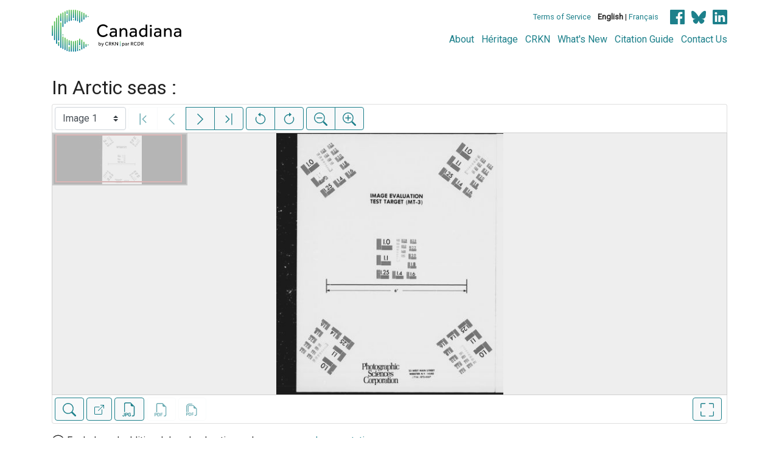

--- FILE ---
content_type: text/html; charset=UTF-8
request_url: https://www.canadiana.ca/view/oocihm.11192
body_size: 112835
content:
<!doctype html>
<html id="html" lang="en" class="vh-100">
  <head>
    <title>In Arctic seas : - Canadiana</title>
    <meta charset="utf-8" />
    <meta name="viewport" content="width=device-width, initial-scale=1" />
    <meta name="robots" content="index, nofollow" />
    <meta name="description" content="In Arctic seas : : Philadelphia : R.C. Hantranft, 1892. : Keely, Robert N. (Robert Neff), b. 1860., author; Davis, Gwilym G. (Gwilym George), 1857-1918." />
    <meta name="author" content="Canadiana" />
    <link href="https://fonts.googleapis.com/css?family=Roboto&amp;display=swap" rel="stylesheet">
    <link rel="stylesheet" href="https://www.canadiana.ca/static/css/online.css?cssr=16" />
    <link rel="icon" href="https://www.canadiana.ca/static/images/icons/32.png" sizes="32x32" />
    <link rel="icon" href="https://www.canadiana.ca/static/images/icons/128.png" sizes="128x128" />
    <link rel="icon" href="https://www.canadiana.ca/static/images/icons/192.png" sizes="192x192" />
    <link rel="shortcut icon" href="https://www.canadiana.ca/static/images/icons/196.png" sizes="196x196" />
    <link rel="apple-touch-icon" href="https://www.canadiana.ca/static/images/icons/152.png" sizes="152x152" />
    <link rel="apple-touch-icon" href="https://www.canadiana.ca/static/images/icons/180.png" sizes="180x180" />
    <meta name="theme-color" content="#1d808b" />
  </head>
  <body class="d-flex flex-column vh-100 action-view-index">
    <a href="#main" id="skipLink">Skip to main content</a>
    <header>
      
      
      <div class="container">
        <div class="row py-3">
          <h1 class="header-title">
            <a href="https://www.canadiana.ca/">
              <img id="headerTitle" src="/static/images/canadiana-tag-color.svg" alt="Canadiana" />
            </a>
          </h1>
          <div class="header-button">
            <button class="btn btn-lg menu-open">
              <svg xmlns="http://www.w3.org/2000/svg" focusable="false" width="32" height="32" fill="currentColor" viewBox="0 0 16 16">
                <path d="M3 9.5a1.5 1.5 0 1 1 0-3 1.5 1.5 0 0 1 0 3zm5 0a1.5 1.5 0 1 1 0-3 1.5 1.5 0 0 1 0 3zm5 0a1.5 1.5 0 1 1 0-3 1.5 1.5 0 0 1 0 3z"/>
              </svg>
              <span class="sr-only">Open menu</span>
            </button>
            <button class="btn btn-lg btn-primary menu-close">
              <svg xmlns="http://www.w3.org/2000/svg" focusable="false" width="32" height="32" fill="currentColor" viewBox="0 0 16 16">
                <path d="M4.646 4.646a.5.5 0 0 1 .708 0L8 7.293l2.646-2.647a.5.5 0 0 1 .708.708L8.707 8l2.647 2.646a.5.5 0 0 1-.708.708L8 8.707l-2.646 2.647a.5.5 0 0 1-.708-.708L7.293 8 4.646 5.354a.5.5 0 0 1 0-.708z"/>
              </svg>
              <span class="sr-only">Close menu</span>
            </button>
          </div>
          <nav class="header-links">
            <ul class="small-links">
              <li>
                <a href="http://www.canadiana.ca/terms">Terms of Service</a>
              </li>
              <li>
                <b>English</b> | <a href="https://www.canadiana.ca/view/oocihm.11192?usrlang=fr">Français</a>
              </li>
                <li>
                  <a class="sm-icon facebook" href="https://www.facebook.com/CRKNRCDR/">
                    <span class="sr-only">Facebook</span>
                  </a>
                  <a class="sm-icon bluesky" href="https://bsky.app/profile/crkn-rcdr.bsky.social">
                    <span class="sr-only">bluesky</span>
                  </a>
                  <a class="sm-icon linkedin" href="https://www.linkedin.com/mwlite/company/canadian-research-knowledge-network">
                    <span class="sr-only">LinkedIn</span>
                  </a>
                </li>
            </ul>
            <ul class="large-links">
              <li>
                <a href="https://www.crkn-rcdr.ca/en/canadiana">About</a>
              </li>
              <li>
                <a href="//heritage.canadiana.ca/">Héritage</a>
              </li>
              <li>
                <a href="https://www.crkn-rcdr.ca/en">CRKN</a>
              </li>
              <li>
                <a href="https://www.crkn-rcdr.ca/en/whats-new-canadiana-collections">What's New</a>
              </li>
              <li>
                <a target="_blank" href="https://www.crkn-rcdr.ca/en/canadiana-citation-guide">Citation Guide</a>
              </li>
              <li>
                <a href="https://www.crkn-rcdr.ca/en/contact-us">Contact Us</a>
              </li>
    
            </ul>
          </nav>
        </div>
      </div>
    </header>
    <main role="main" id="main" class="flex-grow-1">
      
      
      
       
      <div class="container-md">
        
      
        <h2 class="mt-3">
          
                  In Arctic seas :
          
        </h2>
      
        <p class="sr-only">This digital collection contains images of historical texts. Alternative text is not available for these images.</p>
      <section id="pvPane" class="mb-3">
        <nav id="pvToolbar" aria-label="Viewer controls" class="btn-toolbar form-inline px-1 pb-1" data-seq="1" data-total="574" data-pkey="oocihm.11192" data-portal-name="Canadiana" data-document-label="In Arctic seas :" data-load-error="There was an error retrieving this image.">
        <select id="pvPageSelect" class="custom-select mr-1 mt-1" style="width:auto" aria-label="Select image" name="seq" data-toggle="tooltip" title="Select image" disabled>
          <option id="seq1" data-uri="https://image-tor.canadiana.ca/iiif/2/69429%2Fc03t9d74jx0j/info.json" value="1" selected>Image 1</option>
          <option id="seq2" data-uri="https://image-tor.canadiana.ca/iiif/2/69429%2Fc0028pf6x52b/info.json" value="2">Image 2</option>
          <option id="seq3" data-uri="https://image-tor.canadiana.ca/iiif/2/69429%2Fc0vd6p22404f/info.json" value="3">Image 3</option>
          <option id="seq4" data-uri="https://image-tor.canadiana.ca/iiif/2/69429%2Fc0qn5z84g75t/info.json" value="4">Image 4</option>
          <option id="seq5" data-uri="https://image-tor.canadiana.ca/iiif/2/69429%2Fc0kw57g6tg4d/info.json" value="5">Image 5</option>
          <option id="seq6" data-uri="https://image-tor.canadiana.ca/iiif/2/69429%2Fc0g44hp95q2t/info.json" value="6">Image 6</option>
          <option id="seq7" data-uri="https://image-tor.canadiana.ca/iiif/2/69429%2Fc0bc3sx1hx86/info.json" value="7">Image 7</option>
          <option id="seq8" data-uri="https://image-tor.canadiana.ca/iiif/2/69429%2Fc06m3343w57q/info.json" value="8">Image 8</option>
          <option id="seq9" data-uri="https://image-tor.canadiana.ca/iiif/2/69429%2Fc02v2cb67d8k/info.json" value="9">Image 9</option>
          <option id="seq10" data-uri="https://image-tor.canadiana.ca/iiif/2/69429%2Fc0z60bz1f77b/info.json" value="10">Image 10</option>
          <option id="seq11" data-uri="https://image-tor.canadiana.ca/iiif/2/69429%2Fc0td9n53sg95/info.json" value="11">Image 11</option>
          <option id="seq12" data-uri="https://image-tor.canadiana.ca/iiif/2/69429%2Fc0pn8xc64r0q/info.json" value="12">Image 12</option>
          <option id="seq13" data-uri="https://image-tor.canadiana.ca/iiif/2/69429%2Fc0jw86k8gz7f/info.json" value="13">Image 13</option>
          <option id="seq14" data-uri="https://image-tor.canadiana.ca/iiif/2/69429%2Fc0f47gt0v615/info.json" value="14">Image 14</option>
          <option id="seq15" data-uri="https://image-tor.canadiana.ca/iiif/2/69429%2Fc09c6s136d8d/info.json" value="15">Image 15</option>
          <option id="seq16" data-uri="https://image-tor.canadiana.ca/iiif/2/69429%2Fc05m6275jn6d/info.json" value="16">Image 16</option>
          <option id="seq17" data-uri="https://image-tor.canadiana.ca/iiif/2/69429%2Fc01z41v0r209/info.json" value="17">Image 17</option>
          <option id="seq18" data-uri="https://image-tor.canadiana.ca/iiif/2/69429%2Fc0x63b233r12/info.json" value="18">Image 18</option>
          <option id="seq19" data-uri="https://image-tor.canadiana.ca/iiif/2/69429%2Fc0sf2m85fz8d/info.json" value="19">Image 19</option>
          <option id="seq20" data-uri="https://image-tor.canadiana.ca/iiif/2/69429%2Fc0np1wg7t63s/info.json" value="20">Image 20</option>
          <option id="seq21" data-uri="https://image-tor.canadiana.ca/iiif/2/69429%2Fc0hx15q05d8f/info.json" value="21">Image 21</option>
          <option id="seq22" data-uri="https://image-tor.canadiana.ca/iiif/2/69429%2Fc0d50fx2hn6c/info.json" value="22">Image 22</option>
          <option id="seq23" data-uri="https://image-tor.canadiana.ca/iiif/2/69429%2Fc08c9r44vw7m/info.json" value="23">Image 23</option>
          <option id="seq24" data-uri="https://image-tor.canadiana.ca/iiif/2/69429%2Fc04q7qr0290d/info.json" value="24">Image 24</option>
          <option id="seq25" data-uri="https://image-tor.canadiana.ca/iiif/2/69429%2Fc00z70z2dh99/info.json" value="25">Image 25</option>
          <option id="seq26" data-uri="https://image-tor.canadiana.ca/iiif/2/69429%2Fc0w66954s71c/info.json" value="26">Image 26</option>
          <option id="seq27" data-uri="https://image-tor.canadiana.ca/iiif/2/69429%2Fc0rf5kc74f7m/info.json" value="27">Image 27</option>
          <option id="seq28" data-uri="https://image-tor.canadiana.ca/iiif/2/69429%2Fc0mp4vk9gp57/info.json" value="28">Image 28</option>
          <option id="seq29" data-uri="https://image-tor.canadiana.ca/iiif/2/69429%2Fc0gx44t1tx28/info.json" value="29">Image 29</option>
          <option id="seq30" data-uri="https://image-tor.canadiana.ca/iiif/2/69429%2Fc0c53f14653c/info.json" value="30">Image 30</option>
          <option id="seq31" data-uri="https://image-tor.canadiana.ca/iiif/2/69429%2Fc07h1dm9cj33/info.json" value="31">Image 31</option>
          <option id="seq32" data-uri="https://image-tor.canadiana.ca/iiif/2/69429%2Fc03r0pv1qs5p/info.json" value="32">Image 32</option>
          <option id="seq33" data-uri="https://image-tor.canadiana.ca/iiif/2/69429%2Fc0000024313d/info.json" value="33">Image 33</option>
          <option id="seq34" data-uri="https://image-tor.canadiana.ca/iiif/2/69429%2Fc0v69886fq02/info.json" value="34">Image 34</option>
          <option id="seq35" data-uri="https://image-tor.canadiana.ca/iiif/2/69429%2Fc0qf8jg8sx57/info.json" value="35">Image 35</option>
          <option id="seq36" data-uri="https://image-tor.canadiana.ca/iiif/2/69429%2Fc0kp7tq1552w/info.json" value="36">Image 36</option>
          <option id="seq37" data-uri="https://image-tor.canadiana.ca/iiif/2/69429%2Fc0fx73x3hd22/info.json" value="37">Image 37</option>
          <option id="seq38" data-uri="https://image-tor.canadiana.ca/iiif/2/69429%2Fc0b853h8ps58/info.json" value="38">Image 38</option>
          <option id="seq39" data-uri="https://image-tor.canadiana.ca/iiif/2/69429%2Fc06h4cr1213h/info.json" value="39">Image 39</option>
          <option id="seq40" data-uri="https://image-tor.canadiana.ca/iiif/2/69429%2Fc02r3nz3d80j/info.json" value="40">Image 40</option>
          <option id="seq41" data-uri="https://image-tor.canadiana.ca/iiif/2/69429%2Fc0z02z55rx8c/info.json" value="41">Image 41</option>
          <option id="seq42" data-uri="https://image-tor.canadiana.ca/iiif/2/69429%2Fc0t727c8455s/info.json" value="42">Image 42</option>
          <option id="seq43" data-uri="https://image-tor.canadiana.ca/iiif/2/69429%2Fc0pg1hm0gd31/info.json" value="43">Image 43</option>
          <option id="seq44" data-uri="https://image-tor.canadiana.ca/iiif/2/69429%2Fc0jq0st2tn4d/info.json" value="44">Image 44</option>
          <option id="seq45" data-uri="https://image-tor.canadiana.ca/iiif/2/69429%2Fc0f18sd81149/info.json" value="45">Image 45</option>
          <option id="seq46" data-uri="https://image-tor.canadiana.ca/iiif/2/69429%2Fc09882n0c85p/info.json" value="46">Image 46</option>
          <option id="seq47" data-uri="https://image-tor.canadiana.ca/iiif/2/69429%2Fc05h7bv2qh4w/info.json" value="47">Image 47</option>
          <option id="seq48" data-uri="https://image-tor.canadiana.ca/iiif/2/69429%2Fc01r6n252r07/info.json" value="48">Image 48</option>
          <option id="seq49" data-uri="https://image-tor.canadiana.ca/iiif/2/69429%2Fc0x05x87ff01/info.json" value="49">Image 49</option>
          <option id="seq50" data-uri="https://image-tor.canadiana.ca/iiif/2/69429%2Fc0s756g9sn8b/info.json" value="50">Image 50</option>
          <option id="seq51" data-uri="https://image-tor.canadiana.ca/iiif/2/69429%2Fc0ng4gq24w9t/info.json" value="51">Image 51</option>
          <option id="seq52" data-uri="https://image-tor.canadiana.ca/iiif/2/69429%2Fc0ht2g97b89g/info.json" value="52">Image 52</option>
          <option id="seq53" data-uri="https://image-tor.canadiana.ca/iiif/2/69429%2Fc0d21rh9pj1f/info.json" value="53">Image 53</option>
          <option id="seq54" data-uri="https://image-tor.canadiana.ca/iiif/2/69429%2Fc08911r21r88/info.json" value="54">Image 54</option>
          <option id="seq55" data-uri="https://image-tor.canadiana.ca/iiif/2/69429%2Fc04j09z4d03n/info.json" value="55">Image 55</option>
          <option id="seq56" data-uri="https://image-tor.canadiana.ca/iiif/2/69429%2Fc00r9m56r698/info.json" value="56">Image 56</option>
          <option id="seq57" data-uri="https://image-tor.canadiana.ca/iiif/2/69429%2Fc0w08wc93w91/info.json" value="57">Image 57</option>
          <option id="seq58" data-uri="https://image-tor.canadiana.ca/iiif/2/69429%2Fc0r785m1g49b/info.json" value="58">Image 58</option>
          <option id="seq59" data-uri="https://image-tor.canadiana.ca/iiif/2/69429%2Fc0mk6566nh9g/info.json" value="59">Image 59</option>
          <option id="seq60" data-uri="https://image-tor.canadiana.ca/iiif/2/69429%2Fc0gt5fd90r9r/info.json" value="60">Image 60</option>
          <option id="seq61" data-uri="https://image-tor.canadiana.ca/iiif/2/69429%2Fc0c24qn1c05n/info.json" value="61">Image 61</option>
          <option id="seq62" data-uri="https://image-tor.canadiana.ca/iiif/2/69429%2Fc07940v3q71g/info.json" value="62">Image 62</option>
          <option id="seq63" data-uri="https://image-tor.canadiana.ca/iiif/2/69429%2Fc03j39262f8q/info.json" value="63">Image 63</option>
          <option id="seq64" data-uri="https://image-tor.canadiana.ca/iiif/2/69429%2Fc0zs2k88f51n/info.json" value="64">Image 64</option>
          <option id="seq65" data-uri="https://image-tor.canadiana.ca/iiif/2/69429%2Fc0v11vh0sd2z/info.json" value="65">Image 65</option>
          <option id="seq66" data-uri="https://image-tor.canadiana.ca/iiif/2/69429%2Fc0qb9v35zs2j/info.json" value="66">Image 66</option>
          <option id="seq67" data-uri="https://image-tor.canadiana.ca/iiif/2/69429%2Fc0kk9498b12q/info.json" value="67">Image 67</option>
          <option id="seq68" data-uri="https://image-tor.canadiana.ca/iiif/2/69429%2Fc0ft8dj0p80z/info.json" value="68">Image 68</option>
          <option id="seq69" data-uri="https://image-tor.canadiana.ca/iiif/2/69429%2Fc0b27pr31g6h/info.json" value="69">Image 69</option>
          <option id="seq70" data-uri="https://image-tor.canadiana.ca/iiif/2/69429%2Fc0696zz5cq44/info.json" value="70">Image 70</option>
          <option id="seq71" data-uri="https://image-tor.canadiana.ca/iiif/2/69429%2Fc02j6857qz4q/info.json" value="71">Image 71</option>
          <option id="seq72" data-uri="https://image-tor.canadiana.ca/iiif/2/69429%2Fc0xw47s2xs6x/info.json" value="72">Image 72</option>
          <option id="seq73" data-uri="https://image-tor.canadiana.ca/iiif/2/69429%2Fc0t43j05916f/info.json" value="73">Image 73</option>
          <option id="seq74" data-uri="https://image-tor.canadiana.ca/iiif/2/69429%2Fc0pc2t67n87t/info.json" value="74">Image 74</option>
          <option id="seq75" data-uri="https://image-tor.canadiana.ca/iiif/2/69429%2Fc0jm23f00h4b/info.json" value="75">Image 75</option>
          <option id="seq76" data-uri="https://image-tor.canadiana.ca/iiif/2/69429%2Fc0dv1cn2bq8x/info.json" value="76">Image 76</option>
          <option id="seq77" data-uri="https://image-tor.canadiana.ca/iiif/2/69429%2Fc0930nv4pz58/info.json" value="77">Image 77</option>
          <option id="seq78" data-uri="https://image-tor.canadiana.ca/iiif/2/69429%2Fc0599z27264b/info.json" value="78">Image 78</option>
          <option id="seq79" data-uri="https://image-tor.canadiana.ca/iiif/2/69429%2Fc01n7xp27k6v/info.json" value="79">Image 79</option>
          <option id="seq80" data-uri="https://image-tor.canadiana.ca/iiif/2/69429%2Fc0ww76w4m879/info.json" value="80">Image 80</option>
          <option id="seq81" data-uri="https://image-tor.canadiana.ca/iiif/2/69429%2Fc0s46h36zh7t/info.json" value="81">Image 81</option>
          <option id="seq82" data-uri="https://image-tor.canadiana.ca/iiif/2/69429%2Fc0nc5s999r25/info.json" value="82">Image 82</option>
          <option id="seq83" data-uri="https://image-tor.canadiana.ca/iiif/2/69429%2Fc0hm52j1nz7b/info.json" value="83">Image 83</option>
          <option id="seq84" data-uri="https://image-tor.canadiana.ca/iiif/2/69429%2Fc0cv4br4165z/info.json" value="84">Image 84</option>
          <option id="seq85" data-uri="https://image-tor.canadiana.ca/iiif/2/69429%2Fc0833mz6cf6n/info.json" value="85">Image 85</option>
          <option id="seq86" data-uri="https://image-tor.canadiana.ca/iiif/2/69429%2Fc04f1mk1jt6d/info.json" value="86">Image 86</option>
          <option id="seq87" data-uri="https://image-tor.canadiana.ca/iiif/2/69429%2Fc00p0ws3x26q/info.json" value="87">Image 87</option>
          <option id="seq88" data-uri="https://image-tor.canadiana.ca/iiif/2/69429%2Fc0vx06068r84/info.json" value="88">Image 88</option>
          <option id="seq89" data-uri="https://image-tor.canadiana.ca/iiif/2/69429%2Fc0r49g68n05f/info.json" value="89">Image 89</option>
          <option id="seq90" data-uri="https://image-tor.canadiana.ca/iiif/2/69429%2Fc0mc8rf1072k/info.json" value="90">Image 90</option>
          <option id="seq91" data-uri="https://image-tor.canadiana.ca/iiif/2/69429%2Fc0gm81n3bg0k/info.json" value="91">Image 91</option>
          <option id="seq92" data-uri="https://image-tor.canadiana.ca/iiif/2/69429%2Fc0bv79v5pq0c/info.json" value="92">Image 92</option>
          <option id="seq93" data-uri="https://image-tor.canadiana.ca/iiif/2/69429%2Fc07659g0w31j/info.json" value="93">Image 93</option>
          <option id="seq94" data-uri="https://image-tor.canadiana.ca/iiif/2/69429%2Fc03f4kp37b4k/info.json" value="94">Image 94</option>
          <option id="seq95" data-uri="https://image-tor.canadiana.ca/iiif/2/69429%2Fc0zp3vw5m12w/info.json" value="95">Image 95</option>
          <option id="seq96" data-uri="https://image-tor.canadiana.ca/iiif/2/69429%2Fc0tx3537z791/info.json" value="96">Image 96</option>
          <option id="seq97" data-uri="https://image-tor.canadiana.ca/iiif/2/69429%2Fc0q52fb09g3q/info.json" value="97">Image 97</option>
          <option id="seq98" data-uri="https://image-tor.canadiana.ca/iiif/2/69429%2Fc0kd1qj2np9g/info.json" value="98">Image 98</option>
          <option id="seq99" data-uri="https://image-tor.canadiana.ca/iiif/2/69429%2Fc0fn10r50z0d/info.json" value="99">Image 99</option>
          <option id="seq100" data-uri="https://image-tor.canadiana.ca/iiif/2/69429%2Fc09z90c06b3w/info.json" value="100">Image 100</option>
          <option id="seq101" data-uri="https://image-tor.canadiana.ca/iiif/2/69429%2Fc06688k2jk2d/info.json" value="101">Image 101</option>
          <option id="seq102" data-uri="https://image-tor.canadiana.ca/iiif/2/69429%2Fc02f7js4ws9r/info.json" value="102">Image 102</option>
          <option id="seq103" data-uri="https://image-tor.canadiana.ca/iiif/2/69429%2Fc0xp6v078g8j/info.json" value="103">Image 103</option>
          <option id="seq104" data-uri="https://image-tor.canadiana.ca/iiif/2/69429%2Fc0sx6469mq3s/info.json" value="104">Image 104</option>
          <option id="seq105" data-uri="https://image-tor.canadiana.ca/iiif/2/69429%2Fc0p55df1zz3h/info.json" value="105">Image 105</option>
          <option id="seq106" data-uri="https://image-tor.canadiana.ca/iiif/2/69429%2Fc0jd4pn4b62q/info.json" value="106">Image 106</option>
          <option id="seq107" data-uri="https://image-tor.canadiana.ca/iiif/2/69429%2Fc0dr2p79hk3f/info.json" value="107">Image 107</option>
          <option id="seq108" data-uri="https://image-tor.canadiana.ca/iiif/2/69429%2Fc0901zg1vt4r/info.json" value="108">Image 108</option>
          <option id="seq109" data-uri="https://image-tor.canadiana.ca/iiif/2/69429%2Fc05717p4723b/info.json" value="109">Image 109</option>
          <option id="seq110" data-uri="https://image-tor.canadiana.ca/iiif/2/69429%2Fc01g0hw6k893/info.json" value="110">Image 110</option>
          <option id="seq111" data-uri="https://image-tor.canadiana.ca/iiif/2/69429%2Fc0wp9t38xz9x/info.json" value="111">Image 111</option>
          <option id="seq112" data-uri="https://image-tor.canadiana.ca/iiif/2/69429%2Fc0rx93b1967j/info.json" value="112">Image 112</option>
          <option id="seq113" data-uri="https://image-tor.canadiana.ca/iiif/2/69429%2Fc0n58cj3nf62/info.json" value="113">Image 113</option>
          <option id="seq114" data-uri="https://image-tor.canadiana.ca/iiif/2/69429%2Fc0hh6c48tt7s/info.json" value="114">Image 114</option>
          <option id="seq115" data-uri="https://image-tor.canadiana.ca/iiif/2/69429%2Fc0cr5nc1629c/info.json" value="115">Image 115</option>
          <option id="seq116" data-uri="https://image-tor.canadiana.ca/iiif/2/69429%2Fc0804xk3j954/info.json" value="116">Image 116</option>
          <option id="seq117" data-uri="https://image-tor.canadiana.ca/iiif/2/69429%2Fc04746s5wj1z/info.json" value="117">Image 117</option>
          <option id="seq118" data-uri="https://image-tor.canadiana.ca/iiif/2/69429%2Fc00g3h087r7m/info.json" value="118">Image 118</option>
          <option id="seq119" data-uri="https://image-tor.canadiana.ca/iiif/2/69429%2Fc0vq2s70mf64/info.json" value="119">Image 119</option>
          <option id="seq120" data-uri="https://image-tor.canadiana.ca/iiif/2/69429%2Fc0qz22f2zp7w/info.json" value="120">Image 120</option>
          <option id="seq121" data-uri="https://image-tor.canadiana.ca/iiif/2/69429%2Fc0m90218528x/info.json" value="121">Image 121</option>
          <option id="seq122" data-uri="https://image-tor.canadiana.ca/iiif/2/69429%2Fc0gh9b80h98s/info.json" value="122">Image 122</option>
          <option id="seq123" data-uri="https://image-tor.canadiana.ca/iiif/2/69429%2Fc0br8mg2vj47/info.json" value="123">Image 123</option>
          <option id="seq124" data-uri="https://image-tor.canadiana.ca/iiif/2/69429%2Fc0707wp56s0g/info.json" value="124">Image 124</option>
          <option id="seq125" data-uri="https://image-tor.canadiana.ca/iiif/2/69429%2Fc03775w7k064/info.json" value="125">Image 125</option>
          <option id="seq126" data-uri="https://image-tor.canadiana.ca/iiif/2/69429%2Fc0zg6g39xp98/info.json" value="126">Image 126</option>
          <option id="seq127" data-uri="https://image-tor.canadiana.ca/iiif/2/69429%2Fc0tq5rb28z11/info.json" value="127">Image 127</option>
          <option id="seq128" data-uri="https://image-tor.canadiana.ca/iiif/2/69429%2Fc0q23qx7g99q/info.json" value="128">Image 128</option>
          <option id="seq129" data-uri="https://image-tor.canadiana.ca/iiif/2/69429%2Fc0k93149tk0k/info.json" value="129">Image 129</option>
          <option id="seq130" data-uri="https://image-tor.canadiana.ca/iiif/2/69429%2Fc0fj29c25s96/info.json" value="130">Image 130</option>
          <option id="seq131" data-uri="https://image-tor.canadiana.ca/iiif/2/69429%2Fc09s1kk4j155/info.json" value="131">Image 131</option>
          <option id="seq132" data-uri="https://image-tor.canadiana.ca/iiif/2/69429%2Fc0610vs6w833/info.json" value="132">Image 132</option>
          <option id="seq133" data-uri="https://image-tor.canadiana.ca/iiif/2/69429%2Fc02805097h2k/info.json" value="133">Image 133</option>
          <option id="seq134" data-uri="https://image-tor.canadiana.ca/iiif/2/69429%2Fc0xk84m4fb47/info.json" value="134">Image 134</option>
          <option id="seq135" data-uri="https://image-tor.canadiana.ca/iiif/2/69429%2Fc0st7dt6sk41/info.json" value="135">Image 135</option>
          <option id="seq136" data-uri="https://image-tor.canadiana.ca/iiif/2/69429%2Fc0p26q194t5m/info.json" value="136">Image 136</option>
          <option id="seq137" data-uri="https://image-tor.canadiana.ca/iiif/2/69429%2Fc0j96081h23r/info.json" value="137">Image 137</option>
          <option id="seq138" data-uri="https://image-tor.canadiana.ca/iiif/2/69429%2Fc0dj58g3v86r/info.json" value="138">Image 138</option>
          <option id="seq139" data-uri="https://image-tor.canadiana.ca/iiif/2/69429%2Fc08s4jp66h4v/info.json" value="139">Image 139</option>
          <option id="seq140" data-uri="https://image-tor.canadiana.ca/iiif/2/69429%2Fc0513tw8jr16/info.json" value="140">Image 140</option>
          <option id="seq141" data-uri="https://image-tor.canadiana.ca/iiif/2/69429%2Fc01c1th3r43n/info.json" value="141">Image 141</option>
          <option id="seq142" data-uri="https://image-tor.canadiana.ca/iiif/2/69429%2Fc0wm13q63t42/info.json" value="142">Image 142</option>
          <option id="seq143" data-uri="https://image-tor.canadiana.ca/iiif/2/69429%2Fc0rv0cx8g24c/info.json" value="143">Image 143</option>
          <option id="seq144" data-uri="https://image-tor.canadiana.ca/iiif/2/69429%2Fc0n29p50t90m/info.json" value="144">Image 144</option>
          <option id="seq145" data-uri="https://image-tor.canadiana.ca/iiif/2/69429%2Fc0h98zc35h7f/info.json" value="145">Image 145</option>
          <option id="seq146" data-uri="https://image-tor.canadiana.ca/iiif/2/69429%2Fc0cj87k5hr38/info.json" value="146">Image 146</option>
          <option id="seq147" data-uri="https://image-tor.canadiana.ca/iiif/2/69429%2Fc07s7hs7w045/info.json" value="147">Image 147</option>
          <option id="seq148" data-uri="https://image-tor.canadiana.ca/iiif/2/69429%2Fc0445hd32c4q/info.json" value="148">Image 148</option>
          <option id="seq149" data-uri="https://image-tor.canadiana.ca/iiif/2/69429%2Fc00c4sm5dm4h/info.json" value="149">Image 149</option>
          <option id="seq150" data-uri="https://image-tor.canadiana.ca/iiif/2/69429%2Fc0vm42t7s95z/info.json" value="150">Image 150</option>
          <option id="seq151" data-uri="https://image-tor.canadiana.ca/iiif/2/69429%2Fc0qv3c204j33/info.json" value="151">Image 151</option>
          <option id="seq152" data-uri="https://image-tor.canadiana.ca/iiif/2/69429%2Fc0m32n82gs0f/info.json" value="152">Image 152</option>
          <option id="seq153" data-uri="https://image-tor.canadiana.ca/iiif/2/69429%2Fc0gb1xg4v079/info.json" value="153">Image 153</option>
          <option id="seq154" data-uri="https://image-tor.canadiana.ca/iiif/2/69429%2Fc0bk16p7677z/info.json" value="154">Image 154</option>
          <option id="seq155" data-uri="https://image-tor.canadiana.ca/iiif/2/69429%2Fc06w9692cm9b/info.json" value="155">Image 155</option>
          <option id="seq156" data-uri="https://image-tor.canadiana.ca/iiif/2/69429%2Fc0348gh4qw19/info.json" value="156">Image 156</option>
          <option id="seq157" data-uri="https://image-tor.canadiana.ca/iiif/2/69429%2Fc0zc7rq73k18/info.json" value="157">Image 157</option>
          <option id="seq158" data-uri="https://image-tor.canadiana.ca/iiif/2/69429%2Fc0tm71x9fs6t/info.json" value="158">Image 158</option>
          <option id="seq159" data-uri="https://image-tor.canadiana.ca/iiif/2/69429%2Fc0pv6b51t117/info.json" value="159">Image 159</option>
          <option id="seq160" data-uri="https://image-tor.canadiana.ca/iiif/2/69429%2Fc0k35mc4577s/info.json" value="160">Image 160</option>
          <option id="seq161" data-uri="https://image-tor.canadiana.ca/iiif/2/69429%2Fc0fb4wk6hg60/info.json" value="161">Image 161</option>
          <option id="seq162" data-uri="https://image-tor.canadiana.ca/iiif/2/69429%2Fc09p2w61pw0s/info.json" value="162">Image 162</option>
          <option id="seq163" data-uri="https://image-tor.canadiana.ca/iiif/2/69429%2Fc05x25d4239p/info.json" value="163">Image 163</option>
          <option id="seq164" data-uri="https://image-tor.canadiana.ca/iiif/2/69429%2Fc0251fm6db61/info.json" value="164">Image 164</option>
          <option id="seq165" data-uri="https://image-tor.canadiana.ca/iiif/2/69429%2Fc0xd0qt8s15x/info.json" value="165">Image 165</option>
          <option id="seq166" data-uri="https://image-tor.canadiana.ca/iiif/2/69429%2Fc0sn01214818/info.json" value="166">Image 166</option>
          <option id="seq167" data-uri="https://image-tor.canadiana.ca/iiif/2/69429%2Fc0nv9983gh0x/info.json" value="167">Image 167</option>
          <option id="seq168" data-uri="https://image-tor.canadiana.ca/iiif/2/69429%2Fc0j38kg5tr1m/info.json" value="168">Image 168</option>
          <option id="seq169" data-uri="https://image-tor.canadiana.ca/iiif/2/69429%2Fc0df6k31140s/info.json" value="169">Image 169</option>
          <option id="seq170" data-uri="https://image-tor.canadiana.ca/iiif/2/69429%2Fc08p5v93cc0k/info.json" value="170">Image 170</option>
          <option id="seq171" data-uri="https://image-tor.canadiana.ca/iiif/2/69429%2Fc04x54h5qm1b/info.json" value="171">Image 171</option>
          <option id="seq172" data-uri="https://image-tor.canadiana.ca/iiif/2/69429%2Fc0154dq82t7w/info.json" value="172">Image 172</option>
          <option id="seq173" data-uri="https://image-tor.canadiana.ca/iiif/2/69429%2Fc0wd3pz0fh6d/info.json" value="173">Image 173</option>
          <option id="seq174" data-uri="https://image-tor.canadiana.ca/iiif/2/69429%2Fc0rn3052sr4t/info.json" value="174">Image 174</option>
          <option id="seq175" data-uri="https://image-tor.canadiana.ca/iiif/2/69429%2Fc0mw28c55031/info.json" value="175">Image 175</option>
          <option id="seq176" data-uri="https://image-tor.canadiana.ca/iiif/2/69429%2Fc0h70800bc58/info.json" value="176">Image 176</option>
          <option id="seq177" data-uri="https://image-tor.canadiana.ca/iiif/2/69429%2Fc0cf9j62pm63/info.json" value="177">Image 177</option>
          <option id="seq178" data-uri="https://image-tor.canadiana.ca/iiif/2/69429%2Fc07p8td51v5s/info.json" value="178">Image 178</option>
          <option id="seq179" data-uri="https://image-tor.canadiana.ca/iiif/2/69429%2Fc03x83m7d298/info.json" value="179">Image 179</option>
          <option id="seq180" data-uri="https://image-tor.canadiana.ca/iiif/2/69429%2Fc0057ct9r951/info.json" value="180">Image 180</option>
          <option id="seq181" data-uri="https://image-tor.canadiana.ca/iiif/2/69429%2Fc0vd6p224051/info.json" value="181">Image 181</option>
          <option id="seq182" data-uri="https://image-tor.canadiana.ca/iiif/2/69429%2Fc0qn5z84g76d/info.json" value="182">Image 182</option>
          <option id="seq183" data-uri="https://image-tor.canadiana.ca/iiif/2/69429%2Fc0m03xv9nm6f/info.json" value="183">Image 183</option>
          <option id="seq184" data-uri="https://image-tor.canadiana.ca/iiif/2/69429%2Fc0g737320v64/info.json" value="184">Image 184</option>
          <option id="seq185" data-uri="https://image-tor.canadiana.ca/iiif/2/69429%2Fc0bg2h94c348/info.json" value="185">Image 185</option>
          <option id="seq186" data-uri="https://image-tor.canadiana.ca/iiif/2/69429%2Fc06q1sh6qb0q/info.json" value="186">Image 186</option>
          <option id="seq187" data-uri="https://image-tor.canadiana.ca/iiif/2/69429%2Fc02z12q92j7x/info.json" value="187">Image 187</option>
          <option id="seq188" data-uri="https://image-tor.canadiana.ca/iiif/2/69429%2Fc0z60bz1f78x/info.json" value="188">Image 188</option>
          <option id="seq189" data-uri="https://image-tor.canadiana.ca/iiif/2/69429%2Fc0td9n53sh0f/info.json" value="189">Image 189</option>
          <option id="seq190" data-uri="https://image-tor.canadiana.ca/iiif/2/69429%2Fc0pr7mr8zv64/info.json" value="190">Image 190</option>
          <option id="seq191" data-uri="https://image-tor.canadiana.ca/iiif/2/69429%2Fc0k06x01b37v/info.json" value="191">Image 191</option>
          <option id="seq192" data-uri="https://image-tor.canadiana.ca/iiif/2/69429%2Fc0f76663pb71/info.json" value="192">Image 192</option>
          <option id="seq193" data-uri="https://image-tor.canadiana.ca/iiif/2/69429%2Fc09g5gd61k4j/info.json" value="193">Image 193</option>
          <option id="seq194" data-uri="https://image-tor.canadiana.ca/iiif/2/69429%2Fc05q4rm8ct1k/info.json" value="194">Image 194</option>
          <option id="seq195" data-uri="https://image-tor.canadiana.ca/iiif/2/69429%2Fc01z41v0r21w/info.json" value="195">Image 195</option>
          <option id="seq196" data-uri="https://image-tor.canadiana.ca/iiif/2/69429%2Fc0x921f5xw3p/info.json" value="196">Image 196</option>
          <option id="seq197" data-uri="https://image-tor.canadiana.ca/iiif/2/69429%2Fc0sj19n8943g/info.json" value="197">Image 197</option>
          <option id="seq198" data-uri="https://image-tor.canadiana.ca/iiif/2/69429%2Fc0ns0kw0nc4g/info.json" value="198">Image 198</option>
          <option id="seq199" data-uri="https://image-tor.canadiana.ca/iiif/2/69429%2Fc0j09w330m2r/info.json" value="199">Image 199</option>
          <option id="seq200" data-uri="https://image-tor.canadiana.ca/iiif/2/69429%2Fc0d79595bt6q/info.json" value="200">Image 200</option>
          <option id="seq201" data-uri="https://image-tor.canadiana.ca/iiif/2/69429%2Fc08g8fh7q22p/info.json" value="201">Image 201</option>
          <option id="seq202" data-uri="https://image-tor.canadiana.ca/iiif/2/69429%2Fc04q7qr02910/info.json" value="202">Image 202</option>
          <option id="seq203" data-uri="https://image-tor.canadiana.ca/iiif/2/69429%2Fc0125qb57p3m/info.json" value="203">Image 203</option>
          <option id="seq204" data-uri="https://image-tor.canadiana.ca/iiif/2/69429%2Fc0w950j7mc2w/info.json" value="204">Image 204</option>
          <option id="seq205" data-uri="https://image-tor.canadiana.ca/iiif/2/69429%2Fc0rj48r9zm38/info.json" value="205">Image 205</option>
          <option id="seq206" data-uri="https://image-tor.canadiana.ca/iiif/2/69429%2Fc0ms3k029v0t/info.json" value="206">Image 206</option>
          <option id="seq207" data-uri="https://image-tor.canadiana.ca/iiif/2/69429%2Fc0h12v64p270/info.json" value="207">Image 207</option>
          <option id="seq208" data-uri="https://image-tor.canadiana.ca/iiif/2/69429%2Fc0c824d7194w/info.json" value="208">Image 208</option>
          <option id="seq209" data-uri="https://image-tor.canadiana.ca/iiif/2/69429%2Fc07h1dm9cj4p/info.json" value="209">Image 209</option>
          <option id="seq210" data-uri="https://image-tor.canadiana.ca/iiif/2/69429%2Fc03t9d74jx14/info.json" value="210">Image 210</option>
          <option id="seq211" data-uri="https://image-tor.canadiana.ca/iiif/2/69429%2Fc0028pf6x53x/info.json" value="211">Image 211</option>
          <option id="seq212" data-uri="https://image-tor.canadiana.ca/iiif/2/69429%2Fc0v97zn98v5j/info.json" value="212">Image 212</option>
          <option id="seq213" data-uri="https://image-tor.canadiana.ca/iiif/2/69429%2Fc0qj77w1n33p/info.json" value="213">Image 213</option>
          <option id="seq214" data-uri="https://image-tor.canadiana.ca/iiif/2/69429%2Fc0ks6j340b0m/info.json" value="214">Image 214</option>
          <option id="seq215" data-uri="https://image-tor.canadiana.ca/iiif/2/69429%2Fc0g15t96bj6p/info.json" value="215">Image 215</option>
          <option id="seq216" data-uri="https://image-tor.canadiana.ca/iiif/2/69429%2Fc0b853h8ps6v/info.json" value="216">Image 216</option>
          <option id="seq217" data-uri="https://image-tor.canadiana.ca/iiif/2/69429%2Fc06m3343w589/info.json" value="217">Image 217</option>
          <option id="seq218" data-uri="https://image-tor.canadiana.ca/iiif/2/69429%2Fc02v2cb67d95/info.json" value="218">Image 218</option>
          <option id="seq219" data-uri="https://image-tor.canadiana.ca/iiif/2/69429%2Fc0z31nj8m39z/info.json" value="219">Image 219</option>
          <option id="seq220" data-uri="https://image-tor.canadiana.ca/iiif/2/69429%2Fc0tb0xs0zb6m/info.json" value="220">Image 220</option>
          <option id="seq221" data-uri="https://image-tor.canadiana.ca/iiif/2/69429%2Fc0pk07039k05/info.json" value="221">Image 221</option>
          <option id="seq222" data-uri="https://image-tor.canadiana.ca/iiif/2/69429%2Fc0js9h65ns6c/info.json" value="222">Image 222</option>
          <option id="seq223" data-uri="https://image-tor.canadiana.ca/iiif/2/69429%2Fc0f18sd8115w/info.json" value="223">Image 223</option>
          <option id="seq224" data-uri="https://image-tor.canadiana.ca/iiif/2/69429%2Fc09c6s136d90/info.json" value="224">Image 224</option>
          <option id="seq225" data-uri="https://image-tor.canadiana.ca/iiif/2/69429%2Fc05m6275jn70/info.json" value="225">Image 225</option>
          <option id="seq226" data-uri="https://image-tor.canadiana.ca/iiif/2/69429%2Fc01v5bf7ww5m/info.json" value="226">Image 226</option>
          <option id="seq227" data-uri="https://image-tor.canadiana.ca/iiif/2/69429%2Fc0x34mp08k4x/info.json" value="227">Image 227</option>
          <option id="seq228" data-uri="https://image-tor.canadiana.ca/iiif/2/69429%2Fc0sb3ww2mt1z/info.json" value="228">Image 228</option>
          <option id="seq229" data-uri="https://image-tor.canadiana.ca/iiif/2/69429%2Fc0nk3635020z/info.json" value="229">Image 229</option>
          <option id="seq230" data-uri="https://image-tor.canadiana.ca/iiif/2/69429%2Fc0ht2g97b90r/info.json" value="230">Image 230</option>
          <option id="seq231" data-uri="https://image-tor.canadiana.ca/iiif/2/69429%2Fc0d50fx2hn7z/info.json" value="231">Image 231</option>
          <option id="seq232" data-uri="https://image-tor.canadiana.ca/iiif/2/69429%2Fc08c9r44vw86/info.json" value="232">Image 232</option>
          <option id="seq233" data-uri="https://image-tor.canadiana.ca/iiif/2/69429%2Fc04m91b7749z/info.json" value="233">Image 233</option>
          <option id="seq234" data-uri="https://image-tor.canadiana.ca/iiif/2/69429%2Fc00v89j9kc60/info.json" value="234">Image 234</option>
          <option id="seq235" data-uri="https://image-tor.canadiana.ca/iiif/2/69429%2Fc0w37ks1z25t/info.json" value="235">Image 235</option>
          <option id="seq236" data-uri="https://image-tor.canadiana.ca/iiif/2/69429%2Fc0rb6w04992r/info.json" value="236">Image 236</option>
          <option id="seq237" data-uri="https://image-tor.canadiana.ca/iiif/2/69429%2Fc0mk6566nj0r/info.json" value="237">Image 237</option>
          <option id="seq238" data-uri="https://image-tor.canadiana.ca/iiif/2/69429%2Fc0gx44t1tx3v/info.json" value="238">Image 238</option>
          <option id="seq239" data-uri="https://image-tor.canadiana.ca/iiif/2/69429%2Fc0c53f14654z/info.json" value="239">Image 239</option>
          <option id="seq240" data-uri="https://image-tor.canadiana.ca/iiif/2/69429%2Fc07d2q76jd2k/info.json" value="240">Image 240</option>
          <option id="seq241" data-uri="https://image-tor.canadiana.ca/iiif/2/69429%2Fc03n20f8wm74/info.json" value="241">Image 241</option>
          <option id="seq242" data-uri="https://image-tor.canadiana.ca/iiif/2/69429%2Fc0zw18p1895j/info.json" value="242">Image 242</option>
          <option id="seq243" data-uri="https://image-tor.canadiana.ca/iiif/2/69429%2Fc0v40jw3mj19/info.json" value="243">Image 243</option>
          <option id="seq244" data-uri="https://image-tor.canadiana.ca/iiif/2/69429%2Fc0qb9v35zs34/info.json" value="244">Image 244</option>
          <option id="seq245" data-uri="https://image-tor.canadiana.ca/iiif/2/69429%2Fc0kp7tq1553g/info.json" value="245">Image 245</option>
          <option id="seq246" data-uri="https://image-tor.canadiana.ca/iiif/2/69429%2Fc0fx73x3hd3n/info.json" value="246">Image 246</option>
          <option id="seq247" data-uri="https://image-tor.canadiana.ca/iiif/2/69429%2Fc0b56d45vn10/info.json" value="247">Image 247</option>
          <option id="seq248" data-uri="https://image-tor.canadiana.ca/iiif/2/69429%2Fc06d5pb86v9d/info.json" value="248">Image 248</option>
          <option id="seq249" data-uri="https://image-tor.canadiana.ca/iiif/2/69429%2Fc02n4zk0k350/info.json" value="249">Image 249</option>
          <option id="seq250" data-uri="https://image-tor.canadiana.ca/iiif/2/69429%2Fc0xw47s2xs7h/info.json" value="250">Image 250</option>
          <option id="seq251" data-uri="https://image-tor.canadiana.ca/iiif/2/69429%2Fc0t43j059171/info.json" value="251">Image 251</option>
          <option id="seq252" data-uri="https://image-tor.canadiana.ca/iiif/2/69429%2Fc0pg1hm0gd4m/info.json" value="252">Image 252</option>
          <option id="seq253" data-uri="https://image-tor.canadiana.ca/iiif/2/69429%2Fc0jq0st2tn50/info.json" value="253">Image 253</option>
          <option id="seq254" data-uri="https://image-tor.canadiana.ca/iiif/2/69429%2Fc0dz03155w6n/info.json" value="254">Image 254</option>
          <option id="seq255" data-uri="https://image-tor.canadiana.ca/iiif/2/69429%2Fc0959c77j42c/info.json" value="255">Image 255</option>
          <option id="seq256" data-uri="https://image-tor.canadiana.ca/iiif/2/69429%2Fc05d8nf9wb84/info.json" value="256">Image 256</option>
          <option id="seq257" data-uri="https://image-tor.canadiana.ca/iiif/2/69429%2Fc01n7xp27k7f/info.json" value="257">Image 257</option>
          <option id="seq258" data-uri="https://image-tor.canadiana.ca/iiif/2/69429%2Fc0ww76w4m88w/info.json" value="258">Image 258</option>
          <option id="seq259" data-uri="https://image-tor.canadiana.ca/iiif/2/69429%2Fc0s756g9sn9x/info.json" value="259">Image 259</option>
          <option id="seq260" data-uri="https://image-tor.canadiana.ca/iiif/2/69429%2Fc0ng4gq24x03/info.json" value="260">Image 260</option>
          <option id="seq261" data-uri="https://image-tor.canadiana.ca/iiif/2/69429%2Fc0hq3rx4h48j/info.json" value="261">Image 261</option>
          <option id="seq262" data-uri="https://image-tor.canadiana.ca/iiif/2/69429%2Fc0cz3246vc36/info.json" value="262">Image 262</option>
          <option id="seq263" data-uri="https://image-tor.canadiana.ca/iiif/2/69429%2Fc0862bb96k9r/info.json" value="263">Image 263</option>
          <option id="seq264" data-uri="https://image-tor.canadiana.ca/iiif/2/69429%2Fc04f1mk1jt70/info.json" value="264">Image 264</option>
          <option id="seq265" data-uri="https://image-tor.canadiana.ca/iiif/2/69429%2Fc00r9m56r70j/info.json" value="265">Image 265</option>
          <option id="seq266" data-uri="https://image-tor.canadiana.ca/iiif/2/69429%2Fc0w08wc93x09/info.json" value="266">Image 266</option>
          <option id="seq267" data-uri="https://image-tor.canadiana.ca/iiif/2/69429%2Fc0r785m1g50m/info.json" value="267">Image 267</option>
          <option id="seq268" data-uri="https://image-tor.canadiana.ca/iiif/2/69429%2Fc0mg7ft3tc94/info.json" value="268">Image 268</option>
          <option id="seq269" data-uri="https://image-tor.canadiana.ca/iiif/2/69429%2Fc0gq6r165m5g/info.json" value="269">Image 269</option>
          <option id="seq270" data-uri="https://image-tor.canadiana.ca/iiif/2/69429%2Fc0bz6178hv3g/info.json" value="270">Image 270</option>
          <option id="seq271" data-uri="https://image-tor.canadiana.ca/iiif/2/69429%2Fc07659g0w324/info.json" value="271">Image 271</option>
          <option id="seq272" data-uri="https://image-tor.canadiana.ca/iiif/2/69429%2Fc03j39262f99/info.json" value="272">Image 272</option>
          <option id="seq273" data-uri="https://image-tor.canadiana.ca/iiif/2/69429%2Fc0zs2k88f527/info.json" value="273">Image 273</option>
          <option id="seq274" data-uri="https://image-tor.canadiana.ca/iiif/2/69429%2Fc0v11vh0sd3j/info.json" value="274">Image 274</option>
          <option id="seq275" data-uri="https://image-tor.canadiana.ca/iiif/2/69429%2Fc0q814q34n36/info.json" value="275">Image 275</option>
          <option id="seq276" data-uri="https://image-tor.canadiana.ca/iiif/2/69429%2Fc0kh0dx5gv9z/info.json" value="276">Image 276</option>
          <option id="seq277" data-uri="https://image-tor.canadiana.ca/iiif/2/69429%2Fc0fq9q47v35s/info.json" value="277">Image 277</option>
          <option id="seq278" data-uri="https://image-tor.canadiana.ca/iiif/2/69429%2Fc09z90c06b4g/info.json" value="278">Image 278</option>
          <option id="seq279" data-uri="https://image-tor.canadiana.ca/iiif/2/69429%2Fc0696zz5cq5q/info.json" value="279">Image 279</option>
          <option id="seq280" data-uri="https://image-tor.canadiana.ca/iiif/2/69429%2Fc02j6857qz59/info.json" value="280">Image 280</option>
          <option id="seq281" data-uri="https://image-tor.canadiana.ca/iiif/2/69429%2Fc0xs5jd03n5w/info.json" value="281">Image 281</option>
          <option id="seq282" data-uri="https://image-tor.canadiana.ca/iiif/2/69429%2Fc0t14tm2fw3t/info.json" value="282">Image 282</option>
          <option id="seq283" data-uri="https://image-tor.canadiana.ca/iiif/2/69429%2Fc0p843t4t379/info.json" value="283">Image 283</option>
          <option id="seq284" data-uri="https://image-tor.canadiana.ca/iiif/2/69429%2Fc0jh3d175b5t/info.json" value="284">Image 284</option>
          <option id="seq285" data-uri="https://image-tor.canadiana.ca/iiif/2/69429%2Fc0dr2p79hk41/info.json" value="285">Image 285</option>
          <option id="seq286" data-uri="https://image-tor.canadiana.ca/iiif/2/69429%2Fc0930nv4pz6v/info.json" value="286">Image 286</option>
          <option id="seq287" data-uri="https://image-tor.canadiana.ca/iiif/2/69429%2Fc0599z27265x/info.json" value="287">Image 287</option>
          <option id="seq288" data-uri="https://image-tor.canadiana.ca/iiif/2/69429%2Fc01j9789df53/info.json" value="288">Image 288</option>
          <option id="seq289" data-uri="https://image-tor.canadiana.ca/iiif/2/69429%2Fc0ws8hh1s431/info.json" value="289">Image 289</option>
          <option id="seq290" data-uri="https://image-tor.canadiana.ca/iiif/2/69429%2Fc0s17sq44c0v/info.json" value="290">Image 290</option>
          <option id="seq291" data-uri="https://image-tor.canadiana.ca/iiif/2/69429%2Fc0n872x6gk85/info.json" value="291">Image 291</option>
          <option id="seq292" data-uri="https://image-tor.canadiana.ca/iiif/2/69429%2Fc0hh6c48tt8c/info.json" value="292">Image 292</option>
          <option id="seq293" data-uri="https://image-tor.canadiana.ca/iiif/2/69429%2Fc0cv4br4166j/info.json" value="293">Image 293</option>
          <option id="seq294" data-uri="https://image-tor.canadiana.ca/iiif/2/69429%2Fc0833mz6cf77/info.json" value="294">Image 294</option>
          <option id="seq295" data-uri="https://image-tor.canadiana.ca/iiif/2/69429%2Fc04b2x58qp81/info.json" value="295">Image 295</option>
          <option id="seq296" data-uri="https://image-tor.canadiana.ca/iiif/2/69429%2Fc00k26d12x64/info.json" value="296">Image 296</option>
          <option id="seq297" data-uri="https://image-tor.canadiana.ca/iiif/2/69429%2Fc0vt1gm3fm51/info.json" value="297">Image 297</option>
          <option id="seq298" data-uri="https://image-tor.canadiana.ca/iiif/2/69429%2Fc0r20rt5sv06/info.json" value="298">Image 298</option>
          <option id="seq299" data-uri="https://image-tor.canadiana.ca/iiif/2/69429%2Fc0m90218529h/info.json" value="299">Image 299</option>
          <option id="seq300" data-uri="https://image-tor.canadiana.ca/iiif/2/69429%2Fc0gm81n3bg15/info.json" value="300">Image 300</option>
          <option id="seq301" data-uri="https://image-tor.canadiana.ca/iiif/2/69429%2Fc0bv79v5pq1z/info.json" value="301">Image 301</option>
          <option id="seq302" data-uri="https://image-tor.canadiana.ca/iiif/2/69429%2Fc0736m281z0c/info.json" value="302">Image 302</option>
          <option id="seq303" data-uri="https://image-tor.canadiana.ca/iiif/2/69429%2Fc03b5w90d55p/info.json" value="303">Image 303</option>
          <option id="seq304" data-uri="https://image-tor.canadiana.ca/iiif/2/69429%2Fc0zk55h2rv3v/info.json" value="304">Image 304</option>
          <option id="seq305" data-uri="https://image-tor.canadiana.ca/iiif/2/69429%2Fc0tt4fq5430w/info.json" value="305">Image 305</option>
          <option id="seq306" data-uri="https://image-tor.canadiana.ca/iiif/2/69429%2Fc0q23qx7gb00/info.json" value="306">Image 306</option>
          <option id="seq307" data-uri="https://image-tor.canadiana.ca/iiif/2/69429%2Fc0kd1qj2nq0r/info.json" value="307">Image 307</option>
          <option id="seq308" data-uri="https://image-tor.canadiana.ca/iiif/2/69429%2Fc0fn10r50z10/info.json" value="308">Image 308</option>
          <option id="seq309" data-uri="https://image-tor.canadiana.ca/iiif/2/69429%2Fc09w08z7c59f/info.json" value="309">Image 309</option>
          <option id="seq310" data-uri="https://image-tor.canadiana.ca/iiif/2/69429%2Fc0639k59qd77/info.json" value="310">Image 310</option>
          <option id="seq311" data-uri="https://image-tor.canadiana.ca/iiif/2/69429%2Fc02b8vd22n4c/info.json" value="311">Image 311</option>
          <option id="seq312" data-uri="https://image-tor.canadiana.ca/iiif/2/69429%2Fc0xk84m4fb5t/info.json" value="312">Image 312</option>
          <option id="seq313" data-uri="https://image-tor.canadiana.ca/iiif/2/69429%2Fc0st7dt6sk5m/info.json" value="313">Image 313</option>
          <option id="seq314" data-uri="https://image-tor.canadiana.ca/iiif/2/69429%2Fc0p55df1zz43/info.json" value="314">Image 314</option>
          <option id="seq315" data-uri="https://image-tor.canadiana.ca/iiif/2/69429%2Fc0jd4pn4b639/info.json" value="315">Image 315</option>
          <option id="seq316" data-uri="https://image-tor.canadiana.ca/iiif/2/69429%2Fc0dn3zv6pf33/info.json" value="316">Image 316</option>
          <option id="seq317" data-uri="https://image-tor.canadiana.ca/iiif/2/69429%2Fc08w38291p0d/info.json" value="317">Image 317</option>
          <option id="seq318" data-uri="https://image-tor.canadiana.ca/iiif/2/69429%2Fc0542j91cw63/info.json" value="318">Image 318</option>
          <option id="seq319" data-uri="https://image-tor.canadiana.ca/iiif/2/69429%2Fc01c1th3r447/info.json" value="319">Image 319</option>
          <option id="seq320" data-uri="https://image-tor.canadiana.ca/iiif/2/69429%2Fc0wm13q63t5n/info.json" value="320">Image 320</option>
          <option id="seq321" data-uri="https://image-tor.canadiana.ca/iiif/2/69429%2Fc0rx93b19684/info.json" value="321">Image 321</option>
          <option id="seq322" data-uri="https://image-tor.canadiana.ca/iiif/2/69429%2Fc0n58cj3nf7n/info.json" value="322">Image 322</option>
          <option id="seq323" data-uri="https://image-tor.canadiana.ca/iiif/2/69429%2Fc0hd7nr60p6b/info.json" value="323">Image 323</option>
          <option id="seq324" data-uri="https://image-tor.canadiana.ca/iiif/2/69429%2Fc0cn6xz8bx16/info.json" value="324">Image 324</option>
          <option id="seq325" data-uri="https://image-tor.canadiana.ca/iiif/2/69429%2Fc07w6760q47w/info.json" value="325">Image 325</option>
          <option id="seq326" data-uri="https://image-tor.canadiana.ca/iiif/2/69429%2Fc0445hd32c59/info.json" value="326">Image 326</option>
          <option id="seq327" data-uri="https://image-tor.canadiana.ca/iiif/2/69429%2Fc00g3h087r86/info.json" value="327">Image 327</option>
          <option id="seq328" data-uri="https://image-tor.canadiana.ca/iiif/2/69429%2Fc0vq2s70mf7q/info.json" value="328">Image 328</option>
          <option id="seq329" data-uri="https://image-tor.canadiana.ca/iiif/2/69429%2Fc0qz22f2zp8g/info.json" value="329">Image 329</option>
          <option id="seq330" data-uri="https://image-tor.canadiana.ca/iiif/2/69429%2Fc0m61bn59x7g/info.json" value="330">Image 330</option>
          <option id="seq331" data-uri="https://image-tor.canadiana.ca/iiif/2/69429%2Fc0gf0mv7p53f/info.json" value="331">Image 331</option>
          <option id="seq332" data-uri="https://image-tor.canadiana.ca/iiif/2/69429%2Fc0bn9x301d11/info.json" value="332">Image 332</option>
          <option id="seq333" data-uri="https://image-tor.canadiana.ca/iiif/2/69429%2Fc06w9692cn0m/info.json" value="333">Image 333</option>
          <option id="seq334" data-uri="https://image-tor.canadiana.ca/iiif/2/69429%2Fc03775w7k07q/info.json" value="334">Image 334</option>
          <option id="seq335" data-uri="https://image-tor.canadiana.ca/iiif/2/69429%2Fc0zg6g39xq0j/info.json" value="335">Image 335</option>
          <option id="seq336" data-uri="https://image-tor.canadiana.ca/iiif/2/69429%2Fc0tq5rb28z2m/info.json" value="336">Image 336</option>
          <option id="seq337" data-uri="https://image-tor.canadiana.ca/iiif/2/69429%2Fc0pz51j4n604/info.json" value="337">Image 337</option>
          <option id="seq338" data-uri="https://image-tor.canadiana.ca/iiif/2/69429%2Fc0k649r70d8v/info.json" value="338">Image 338</option>
          <option id="seq339" data-uri="https://image-tor.canadiana.ca/iiif/2/69429%2Fc0ff3kz9bn3q/info.json" value="339">Image 339</option>
          <option id="seq340" data-uri="https://image-tor.canadiana.ca/iiif/2/69429%2Fc09p2w61pw1c/info.json" value="340">Image 340</option>
          <option id="seq341" data-uri="https://image-tor.canadiana.ca/iiif/2/69429%2Fc0610vs6w84p/info.json" value="341">Image 341</option>
          <option id="seq342" data-uri="https://image-tor.canadiana.ca/iiif/2/69429%2Fc02805097h35/info.json" value="342">Image 342</option>
          <option id="seq343" data-uri="https://image-tor.canadiana.ca/iiif/2/69429%2Fc0xg9f71m63q/info.json" value="343">Image 343</option>
          <option id="seq344" data-uri="https://image-tor.canadiana.ca/iiif/2/69429%2Fc0sq8qf3zf1b/info.json" value="344">Image 344</option>
          <option id="seq345" data-uri="https://image-tor.canadiana.ca/iiif/2/69429%2Fc0nz80n69n5s/info.json" value="345">Image 345</option>
          <option id="seq346" data-uri="https://image-tor.canadiana.ca/iiif/2/69429%2Fc0j678v8nw0z/info.json" value="346">Image 346</option>
          <option id="seq347" data-uri="https://image-tor.canadiana.ca/iiif/2/69429%2Fc0df6k31141c/info.json" value="347">Image 347</option>
          <option id="seq348" data-uri="https://image-tor.canadiana.ca/iiif/2/69429%2Fc08s4jp66h5f/info.json" value="348">Image 348</option>
          <option id="seq349" data-uri="https://image-tor.canadiana.ca/iiif/2/69429%2Fc0513tw8jr2s/info.json" value="349">Image 349</option>
          <option id="seq350" data-uri="https://image-tor.canadiana.ca/iiif/2/69429%2Fc0183440x033/info.json" value="350">Image 350</option>
          <option id="seq351" data-uri="https://image-tor.canadiana.ca/iiif/2/69429%2Fc0wh2db38p3j/info.json" value="351">Image 351</option>
          <option id="seq352" data-uri="https://image-tor.canadiana.ca/iiif/2/69429%2Fc0rr1pj5mw99/info.json" value="352">Image 352</option>
          <option id="seq353" data-uri="https://image-tor.canadiana.ca/iiif/2/69429%2Fc0n00zr80477/info.json" value="353">Image 353</option>
          <option id="seq354" data-uri="https://image-tor.canadiana.ca/iiif/2/69429%2Fc0h70800bc6v/info.json" value="354">Image 354</option>
          <option id="seq355" data-uri="https://image-tor.canadiana.ca/iiif/2/69429%2Fc0cj87k5hr4v/info.json" value="355">Image 355</option>
          <option id="seq356" data-uri="https://image-tor.canadiana.ca/iiif/2/69429%2Fc07s7hs7w05r/info.json" value="356">Image 356</option>
          <option id="seq357" data-uri="https://image-tor.canadiana.ca/iiif/2/69429%2Fc0416t10776z/info.json" value="357">Image 357</option>
          <option id="seq358" data-uri="https://image-tor.canadiana.ca/iiif/2/69429%2Fc0086372kg3c/info.json" value="358">Image 358</option>
          <option id="seq359" data-uri="https://image-tor.canadiana.ca/iiif/2/69429%2Fc0vh5cf4z53v/info.json" value="359">Image 359</option>
          <option id="seq360" data-uri="https://image-tor.canadiana.ca/iiif/2/69429%2Fc0qr4nn79c8h/info.json" value="360">Image 360</option>
          <option id="seq361" data-uri="https://image-tor.canadiana.ca/iiif/2/69429%2Fc0m03xv9nm71/info.json" value="361">Image 361</option>
          <option id="seq362" data-uri="https://image-tor.canadiana.ca/iiif/2/69429%2Fc0gb1xg4v08w/info.json" value="362">Image 362</option>
          <option id="seq363" data-uri="https://image-tor.canadiana.ca/iiif/2/69429%2Fc0bk16p7678j/info.json" value="363">Image 363</option>
          <option id="seq364" data-uri="https://image-tor.canadiana.ca/iiif/2/69429%2Fc06t0gw9jg65/info.json" value="364">Image 364</option>
          <option id="seq365" data-uri="https://image-tor.canadiana.ca/iiif/2/69429%2Fc0319s41wq30/info.json" value="365">Image 365</option>
          <option id="seq366" data-uri="https://image-tor.canadiana.ca/iiif/2/69429%2Fc0z892b48d15/info.json" value="366">Image 366</option>
          <option id="seq367" data-uri="https://image-tor.canadiana.ca/iiif/2/69429%2Fc0th8bj6mm7x/info.json" value="367">Image 367</option>
          <option id="seq368" data-uri="https://image-tor.canadiana.ca/iiif/2/69429%2Fc0pr7mr8zv7q/info.json" value="368">Image 368</option>
          <option id="seq369" data-uri="https://image-tor.canadiana.ca/iiif/2/69429%2Fc0k35mc4578c/info.json" value="369">Image 369</option>
          <option id="seq370" data-uri="https://image-tor.canadiana.ca/iiif/2/69429%2Fc0fb4wk6hg7k/info.json" value="370">Image 370</option>
          <option id="seq371" data-uri="https://image-tor.canadiana.ca/iiif/2/69429%2Fc09k45s8vq7r/info.json" value="371">Image 371</option>
          <option id="seq372" data-uri="https://image-tor.canadiana.ca/iiif/2/69429%2Fc05t3g116z5w/info.json" value="372">Image 372</option>
          <option id="seq373" data-uri="https://image-tor.canadiana.ca/iiif/2/69429%2Fc0222r73k62r/info.json" value="373">Image 373</option>
          <option id="seq374" data-uri="https://image-tor.canadiana.ca/iiif/2/69429%2Fc0x921f5xw48/info.json" value="374">Image 374</option>
          <option id="seq375" data-uri="https://image-tor.canadiana.ca/iiif/2/69429%2Fc0sj19n89442/info.json" value="375">Image 375</option>
          <option id="seq376" data-uri="https://image-tor.canadiana.ca/iiif/2/69429%2Fc0nv9983gh1h/info.json" value="376">Image 376</option>
          <option id="seq377" data-uri="https://image-tor.canadiana.ca/iiif/2/69429%2Fc0j38kg5tr26/info.json" value="377">Image 377</option>
          <option id="seq378" data-uri="https://image-tor.canadiana.ca/iiif/2/69429%2Fc0db7vp8603k/info.json" value="378">Image 378</option>
          <option id="seq379" data-uri="https://image-tor.canadiana.ca/iiif/2/69429%2Fc08k74x0j69b/info.json" value="379">Image 379</option>
          <option id="seq380" data-uri="https://image-tor.canadiana.ca/iiif/2/69429%2Fc04t6f42wf56/info.json" value="380">Image 380</option>
          <option id="seq381" data-uri="https://image-tor.canadiana.ca/iiif/2/69429%2Fc0125qb57p46/info.json" value="381">Image 381</option>
          <option id="seq382" data-uri="https://image-tor.canadiana.ca/iiif/2/69429%2Fc0w950j7mc3g/info.json" value="382">Image 382</option>
          <option id="seq383" data-uri="https://image-tor.canadiana.ca/iiif/2/69429%2Fc0rn3052sr5d/info.json" value="383">Image 383</option>
          <option id="seq384" data-uri="https://image-tor.canadiana.ca/iiif/2/69429%2Fc0mw28c5504m/info.json" value="384">Image 384</option>
          <option id="seq385" data-uri="https://image-tor.canadiana.ca/iiif/2/69429%2Fc0h41jk7h734/info.json" value="385">Image 385</option>
          <option id="seq386" data-uri="https://image-tor.canadiana.ca/iiif/2/69429%2Fc0cc0ts9vf9w/info.json" value="386">Image 386</option>
          <option id="seq387" data-uri="https://image-tor.canadiana.ca/iiif/2/69429%2Fc07m04126p57/info.json" value="387">Image 387</option>
          <option id="seq388" data-uri="https://image-tor.canadiana.ca/iiif/2/69429%2Fc03t9d74jx2q/info.json" value="388">Image 388</option>
          <option id="seq389" data-uri="https://image-tor.canadiana.ca/iiif/2/69429%2Fc0057ct9r96m/info.json" value="389">Image 389</option>
          <option id="seq390" data-uri="https://image-tor.canadiana.ca/iiif/2/69429%2Fc0vd6p22406m/info.json" value="390">Image 390</option>
          <option id="seq391" data-uri="https://image-tor.canadiana.ca/iiif/2/69429%2Fc0qn5z84g770/info.json" value="391">Image 391</option>
          <option id="seq392" data-uri="https://image-tor.canadiana.ca/iiif/2/69429%2Fc0kw57g6tg50/info.json" value="392">Image 392</option>
          <option id="seq393" data-uri="https://image-tor.canadiana.ca/iiif/2/69429%2Fc0g44hp95q3d/info.json" value="393">Image 393</option>
          <option id="seq394" data-uri="https://image-tor.canadiana.ca/iiif/2/69429%2Fc0bc3sx1hx9s/info.json" value="394">Image 394</option>
          <option id="seq395" data-uri="https://image-tor.canadiana.ca/iiif/2/69429%2Fc06m3343w59w/info.json" value="395">Image 395</option>
          <option id="seq396" data-uri="https://image-tor.canadiana.ca/iiif/2/69429%2Fc02z12q92j8h/info.json" value="396">Image 396</option>
          <option id="seq397" data-uri="https://image-tor.canadiana.ca/iiif/2/69429%2Fc0z60bz1f79h/info.json" value="397">Image 397</option>
          <option id="seq398" data-uri="https://image-tor.canadiana.ca/iiif/2/69429%2Fc0td9n53sh11/info.json" value="398">Image 398</option>
          <option id="seq399" data-uri="https://image-tor.canadiana.ca/iiif/2/69429%2Fc0pn8xc64r19/info.json" value="399">Image 399</option>
          <option id="seq400" data-uri="https://image-tor.canadiana.ca/iiif/2/69429%2Fc0jw86k8gz81/info.json" value="400">Image 400</option>
          <option id="seq401" data-uri="https://image-tor.canadiana.ca/iiif/2/69429%2Fc0f47gt0v62r/info.json" value="401">Image 401</option>
          <option id="seq402" data-uri="https://image-tor.canadiana.ca/iiif/2/69429%2Fc09c6s136f08/info.json" value="402">Image 402</option>
          <option id="seq403" data-uri="https://image-tor.canadiana.ca/iiif/2/69429%2Fc05q4rm8ct25/info.json" value="403">Image 403</option>
          <option id="seq404" data-uri="https://image-tor.canadiana.ca/iiif/2/69429%2Fc01z41v0r22g/info.json" value="404">Image 404</option>
          <option id="seq405" data-uri="https://image-tor.canadiana.ca/iiif/2/69429%2Fc0x63b233r2n/info.json" value="405">Image 405</option>
          <option id="seq406" data-uri="https://image-tor.canadiana.ca/iiif/2/69429%2Fc0sf2m85fz90/info.json" value="406">Image 406</option>
          <option id="seq407" data-uri="https://image-tor.canadiana.ca/iiif/2/69429%2Fc0np1wg7t64c/info.json" value="407">Image 407</option>
          <option id="seq408" data-uri="https://image-tor.canadiana.ca/iiif/2/69429%2Fc0hx15q05d91/info.json" value="408">Image 408</option>
          <option id="seq409" data-uri="https://image-tor.canadiana.ca/iiif/2/69429%2Fc0d50fx2hn8j/info.json" value="409">Image 409</option>
          <option id="seq410" data-uri="https://image-tor.canadiana.ca/iiif/2/69429%2Fc08g8fh7q238/info.json" value="410">Image 410</option>
          <option id="seq411" data-uri="https://image-tor.canadiana.ca/iiif/2/69429%2Fc04q7qr0292k/info.json" value="411">Image 411</option>
          <option id="seq412" data-uri="https://image-tor.canadiana.ca/iiif/2/69429%2Fc00z70z2dj0k/info.json" value="412">Image 412</option>
          <option id="seq413" data-uri="https://image-tor.canadiana.ca/iiif/2/69429%2Fc0w66954s72z/info.json" value="413">Image 413</option>
          <option id="seq414" data-uri="https://image-tor.canadiana.ca/iiif/2/69429%2Fc0rf5kc74f86/info.json" value="414">Image 414</option>
          <option id="seq415" data-uri="https://image-tor.canadiana.ca/iiif/2/69429%2Fc0mp4vk9gp6t/info.json" value="415">Image 415</option>
          <option id="seq416" data-uri="https://image-tor.canadiana.ca/iiif/2/69429%2Fc0gx44t1tx4f/info.json" value="416">Image 416</option>
          <option id="seq417" data-uri="https://image-tor.canadiana.ca/iiif/2/69429%2Fc0c824d7195g/info.json" value="417">Image 417</option>
          <option id="seq418" data-uri="https://image-tor.canadiana.ca/iiif/2/69429%2Fc07h1dm9cj58/info.json" value="418">Image 418</option>
          <option id="seq419" data-uri="https://image-tor.canadiana.ca/iiif/2/69429%2Fc03r0pv1qs68/info.json" value="419">Image 419</option>
          <option id="seq420" data-uri="https://image-tor.canadiana.ca/iiif/2/69429%2Fc00000243140/info.json" value="420">Image 420</option>
          <option id="seq421" data-uri="https://image-tor.canadiana.ca/iiif/2/69429%2Fc0v69886fq1n/info.json" value="421">Image 421</option>
          <option id="seq422" data-uri="https://image-tor.canadiana.ca/iiif/2/69429%2Fc0qf8jg8sx6t/info.json" value="422">Image 422</option>
          <option id="seq423" data-uri="https://image-tor.canadiana.ca/iiif/2/69429%2Fc0kp7tq15542/info.json" value="423">Image 423</option>
          <option id="seq424" data-uri="https://image-tor.canadiana.ca/iiif/2/69429%2Fc0g15t96bj78/info.json" value="424">Image 424</option>
          <option id="seq425" data-uri="https://image-tor.canadiana.ca/iiif/2/69429%2Fc0b853h8ps7f/info.json" value="425">Image 425</option>
          <option id="seq426" data-uri="https://image-tor.canadiana.ca/iiif/2/69429%2Fc06h4cr12143/info.json" value="426">Image 426</option>
          <option id="seq427" data-uri="https://image-tor.canadiana.ca/iiif/2/69429%2Fc02r3nz3d814/info.json" value="427">Image 427</option>
          <option id="seq428" data-uri="https://image-tor.canadiana.ca/iiif/2/69429%2Fc0z02z55rx9z/info.json" value="428">Image 428</option>
          <option id="seq429" data-uri="https://image-tor.canadiana.ca/iiif/2/69429%2Fc0t727c8456c/info.json" value="429">Image 429</option>
          <option id="seq430" data-uri="https://image-tor.canadiana.ca/iiif/2/69429%2Fc0pg1hm0gd56/info.json" value="430">Image 430</option>
          <option id="seq431" data-uri="https://image-tor.canadiana.ca/iiif/2/69429%2Fc0js9h65ns7z/info.json" value="431">Image 431</option>
          <option id="seq432" data-uri="https://image-tor.canadiana.ca/iiif/2/69429%2Fc0f18sd8116g/info.json" value="432">Image 432</option>
          <option id="seq433" data-uri="https://image-tor.canadiana.ca/iiif/2/69429%2Fc09882n0c868/info.json" value="433">Image 433</option>
          <option id="seq434" data-uri="https://image-tor.canadiana.ca/iiif/2/69429%2Fc05h7bv2qh5g/info.json" value="434">Image 434</option>
          <option id="seq435" data-uri="https://image-tor.canadiana.ca/iiif/2/69429%2Fc01r6n252r1t/info.json" value="435">Image 435</option>
          <option id="seq436" data-uri="https://image-tor.canadiana.ca/iiif/2/69429%2Fc0x05x87ff1m/info.json" value="436">Image 436</option>
          <option id="seq437" data-uri="https://image-tor.canadiana.ca/iiif/2/69429%2Fc0s756g9sp06/info.json" value="437">Image 437</option>
          <option id="seq438" data-uri="https://image-tor.canadiana.ca/iiif/2/69429%2Fc0nk3635021j/info.json" value="438">Image 438</option>
          <option id="seq439" data-uri="https://image-tor.canadiana.ca/iiif/2/69429%2Fc0ht2g97b91b/info.json" value="439">Image 439</option>
          <option id="seq440" data-uri="https://image-tor.canadiana.ca/iiif/2/69429%2Fc0d21rh9pj21/info.json" value="440">Image 440</option>
          <option id="seq441" data-uri="https://image-tor.canadiana.ca/iiif/2/69429%2Fc08911r21r9v/info.json" value="441">Image 441</option>
          <option id="seq442" data-uri="https://image-tor.canadiana.ca/iiif/2/69429%2Fc04j09z4d047/info.json" value="442">Image 442</option>
          <option id="seq443" data-uri="https://image-tor.canadiana.ca/iiif/2/69429%2Fc00r9m56r714/info.json" value="443">Image 443</option>
          <option id="seq444" data-uri="https://image-tor.canadiana.ca/iiif/2/69429%2Fc0w08wc93x1w/info.json" value="444">Image 444</option>
          <option id="seq445" data-uri="https://image-tor.canadiana.ca/iiif/2/69429%2Fc0rb6w04993b/info.json" value="445">Image 445</option>
          <option id="seq446" data-uri="https://image-tor.canadiana.ca/iiif/2/69429%2Fc0mk6566nj1b/info.json" value="446">Image 446</option>
          <option id="seq447" data-uri="https://image-tor.canadiana.ca/iiif/2/69429%2Fc0gt5fd90s01/info.json" value="447">Image 447</option>
          <option id="seq448" data-uri="https://image-tor.canadiana.ca/iiif/2/69429%2Fc0c24qn1c067/info.json" value="448">Image 448</option>
          <option id="seq449" data-uri="https://image-tor.canadiana.ca/iiif/2/69429%2Fc07940v3q722/info.json" value="449">Image 449</option>
          <option id="seq450" data-uri="https://image-tor.canadiana.ca/iiif/2/69429%2Fc03j39262g0k/info.json" value="450">Image 450</option>
          <option id="seq451" data-uri="https://image-tor.canadiana.ca/iiif/2/69429%2Fc0zs2k88f53t/info.json" value="451">Image 451</option>
          <option id="seq452" data-uri="https://image-tor.canadiana.ca/iiif/2/69429%2Fc0v40jw3mj2w/info.json" value="452">Image 452</option>
          <option id="seq453" data-uri="https://image-tor.canadiana.ca/iiif/2/69429%2Fc0qb9v35zs4q/info.json" value="453">Image 453</option>
          <option id="seq454" data-uri="https://image-tor.canadiana.ca/iiif/2/69429%2Fc0kk9498b139/info.json" value="454">Image 454</option>
          <option id="seq455" data-uri="https://image-tor.canadiana.ca/iiif/2/69429%2Fc0ft8dj0p81j/info.json" value="455">Image 455</option>
          <option id="seq456" data-uri="https://image-tor.canadiana.ca/iiif/2/69429%2Fc0b27pr31g73/info.json" value="456">Image 456</option>
          <option id="seq457" data-uri="https://image-tor.canadiana.ca/iiif/2/69429%2Fc0696zz5cq69/info.json" value="457">Image 457</option>
          <option id="seq458" data-uri="https://image-tor.canadiana.ca/iiif/2/69429%2Fc02n4zk0k36k/info.json" value="458">Image 458</option>
          <option id="seq459" data-uri="https://image-tor.canadiana.ca/iiif/2/69429%2Fc0xw47s2xs83/info.json" value="459">Image 459</option>
          <option id="seq460" data-uri="https://image-tor.canadiana.ca/iiif/2/69429%2Fc0t43j05918m/info.json" value="460">Image 460</option>
          <option id="seq461" data-uri="https://image-tor.canadiana.ca/iiif/2/69429%2Fc0pc2t67n88d/info.json" value="461">Image 461</option>
          <option id="seq462" data-uri="https://image-tor.canadiana.ca/iiif/2/69429%2Fc0jm23f00h5x/info.json" value="462">Image 462</option>
          <option id="seq463" data-uri="https://image-tor.canadiana.ca/iiif/2/69429%2Fc0dv1cn2bq9h/info.json" value="463">Image 463</option>
          <option id="seq464" data-uri="https://image-tor.canadiana.ca/iiif/2/69429%2Fc0930nv4pz7f/info.json" value="464">Image 464</option>
          <option id="seq465" data-uri="https://image-tor.canadiana.ca/iiif/2/69429%2Fc05d8nf9wb9q/info.json" value="465">Image 465</option>
          <option id="seq466" data-uri="https://image-tor.canadiana.ca/iiif/2/69429%2Fc01n7xp27k81/info.json" value="466">Image 466</option>
          <option id="seq467" data-uri="https://image-tor.canadiana.ca/iiif/2/69429%2Fc0ww76w4m89g/info.json" value="467">Image 467</option>
          <option id="seq468" data-uri="https://image-tor.canadiana.ca/iiif/2/69429%2Fc0s46h36zh8d/info.json" value="468">Image 468</option>
          <option id="seq469" data-uri="https://image-tor.canadiana.ca/iiif/2/69429%2Fc0nc5s999r3r/info.json" value="469">Image 469</option>
          <option id="seq470" data-uri="https://image-tor.canadiana.ca/iiif/2/69429%2Fc0hm52j1nz8x/info.json" value="470">Image 470</option>
          <option id="seq471" data-uri="https://image-tor.canadiana.ca/iiif/2/69429%2Fc0cv4br41674/info.json" value="471">Image 471</option>
          <option id="seq472" data-uri="https://image-tor.canadiana.ca/iiif/2/69429%2Fc0862bb96m01/info.json" value="472">Image 472</option>
          <option id="seq473" data-uri="https://image-tor.canadiana.ca/iiif/2/69429%2Fc04f1mk1jt8k/info.json" value="473">Image 473</option>
          <option id="seq474" data-uri="https://image-tor.canadiana.ca/iiif/2/69429%2Fc00p0ws3x279/info.json" value="474">Image 474</option>
          <option id="seq475" data-uri="https://image-tor.canadiana.ca/iiif/2/69429%2Fc0vx06068r9q/info.json" value="475">Image 475</option>
          <option id="seq476" data-uri="https://image-tor.canadiana.ca/iiif/2/69429%2Fc0r49g68n061/info.json" value="476">Image 476</option>
          <option id="seq477" data-uri="https://image-tor.canadiana.ca/iiif/2/69429%2Fc0mc8rf10735/info.json" value="477">Image 477</option>
          <option id="seq478" data-uri="https://image-tor.canadiana.ca/iiif/2/69429%2Fc0gm81n3bg2r/info.json" value="478">Image 478</option>
          <option id="seq479" data-uri="https://image-tor.canadiana.ca/iiif/2/69429%2Fc0bz6178hv42/info.json" value="479">Image 479</option>
          <option id="seq480" data-uri="https://image-tor.canadiana.ca/iiif/2/69429%2Fc07659g0w33q/info.json" value="480">Image 480</option>
          <option id="seq481" data-uri="https://image-tor.canadiana.ca/iiif/2/69429%2Fc03f4kp37b55/info.json" value="481">Image 481</option>
          <option id="seq482" data-uri="https://image-tor.canadiana.ca/iiif/2/69429%2Fc0zp3vw5m13g/info.json" value="482">Image 482</option>
          <option id="seq483" data-uri="https://image-tor.canadiana.ca/iiif/2/69429%2Fc0tx3537z809/info.json" value="483">Image 483</option>
          <option id="seq484" data-uri="https://image-tor.canadiana.ca/iiif/2/69429%2Fc0q52fb09g49/info.json" value="484">Image 484</option>
          <option id="seq485" data-uri="https://image-tor.canadiana.ca/iiif/2/69429%2Fc0kd1qj2nq1b/info.json" value="485">Image 485</option>
          <option id="seq486" data-uri="https://image-tor.canadiana.ca/iiif/2/69429%2Fc0fq9q47v36c/info.json" value="486">Image 486</option>
          <option id="seq487" data-uri="https://image-tor.canadiana.ca/iiif/2/69429%2Fc09z90c06b52/info.json" value="487">Image 487</option>
          <option id="seq488" data-uri="https://image-tor.canadiana.ca/iiif/2/69429%2Fc06688k2jk30/info.json" value="488">Image 488</option>
          <option id="seq489" data-uri="https://image-tor.canadiana.ca/iiif/2/69429%2Fc02f7js4wt01/info.json" value="489">Image 489</option>
          <option id="seq490" data-uri="https://image-tor.canadiana.ca/iiif/2/69429%2Fc0xp6v078g94/info.json" value="490">Image 490</option>
          <option id="seq491" data-uri="https://image-tor.canadiana.ca/iiif/2/69429%2Fc0sx6469mq4c/info.json" value="491">Image 491</option>
          <option id="seq492" data-uri="https://image-tor.canadiana.ca/iiif/2/69429%2Fc0p55df1zz5p/info.json" value="492">Image 492</option>
          <option id="seq493" data-uri="https://image-tor.canadiana.ca/iiif/2/69429%2Fc0jh3d175b6d/info.json" value="493">Image 493</option>
          <option id="seq494" data-uri="https://image-tor.canadiana.ca/iiif/2/69429%2Fc0dr2p79hk5m/info.json" value="494">Image 494</option>
          <option id="seq495" data-uri="https://image-tor.canadiana.ca/iiif/2/69429%2Fc0901zg1vt5b/info.json" value="495">Image 495</option>
          <option id="seq496" data-uri="https://image-tor.canadiana.ca/iiif/2/69429%2Fc05717p4724x/info.json" value="496">Image 496</option>
          <option id="seq497" data-uri="https://image-tor.canadiana.ca/iiif/2/69429%2Fc01g0hw6k90c/info.json" value="497">Image 497</option>
          <option id="seq498" data-uri="https://image-tor.canadiana.ca/iiif/2/69429%2Fc0wp9t38z00q/info.json" value="498">Image 498</option>
          <option id="seq499" data-uri="https://image-tor.canadiana.ca/iiif/2/69429%2Fc0rx93b1969q/info.json" value="499">Image 499</option>
          <option id="seq500" data-uri="https://image-tor.canadiana.ca/iiif/2/69429%2Fc0n872x6gk9r/info.json" value="500">Image 500</option>
          <option id="seq501" data-uri="https://image-tor.canadiana.ca/iiif/2/69429%2Fc0hh6c48tt9z/info.json" value="501">Image 501</option>
          <option id="seq502" data-uri="https://image-tor.canadiana.ca/iiif/2/69429%2Fc0cr5nc1630n/info.json" value="502">Image 502</option>
          <option id="seq503" data-uri="https://image-tor.canadiana.ca/iiif/2/69429%2Fc0804xk3j96q/info.json" value="503">Image 503</option>
          <option id="seq504" data-uri="https://image-tor.canadiana.ca/iiif/2/69429%2Fc04746s5wj2j/info.json" value="504">Image 504</option>
          <option id="seq505" data-uri="https://image-tor.canadiana.ca/iiif/2/69429%2Fc00g3h087r9s/info.json" value="505">Image 505</option>
          <option id="seq506" data-uri="https://image-tor.canadiana.ca/iiif/2/69429%2Fc0vq2s70mf89/info.json" value="506">Image 506</option>
          <option id="seq507" data-uri="https://image-tor.canadiana.ca/iiif/2/69429%2Fc0r20rt5sv1s/info.json" value="507">Image 507</option>
          <option id="seq508" data-uri="https://image-tor.canadiana.ca/iiif/2/69429%2Fc0m90218530s/info.json" value="508">Image 508</option>
          <option id="seq509" data-uri="https://image-tor.canadiana.ca/iiif/2/69429%2Fc0gh9b80h99c/info.json" value="509">Image 509</option>
          <option id="seq510" data-uri="https://image-tor.canadiana.ca/iiif/2/69429%2Fc0br8mg2vj5t/info.json" value="510">Image 510</option>
          <option id="seq511" data-uri="https://image-tor.canadiana.ca/iiif/2/69429%2Fc0707wp56s12/info.json" value="511">Image 511</option>
          <option id="seq512" data-uri="https://image-tor.canadiana.ca/iiif/2/69429%2Fc03775w7k089/info.json" value="512">Image 512</option>
          <option id="seq513" data-uri="https://image-tor.canadiana.ca/iiif/2/69429%2Fc0zg6g39xq14/info.json" value="513">Image 513</option>
          <option id="seq514" data-uri="https://image-tor.canadiana.ca/iiif/2/69429%2Fc0tt4fq5431g/info.json" value="514">Image 514</option>
          <option id="seq515" data-uri="https://image-tor.canadiana.ca/iiif/2/69429%2Fc0q23qx7gb1k/info.json" value="515">Image 515</option>
          <option id="seq516" data-uri="https://image-tor.canadiana.ca/iiif/2/69429%2Fc0k93149tk15/info.json" value="516">Image 516</option>
          <option id="seq517" data-uri="https://image-tor.canadiana.ca/iiif/2/69429%2Fc0fj29c25t0g/info.json" value="517">Image 517</option>
          <option id="seq518" data-uri="https://image-tor.canadiana.ca/iiif/2/69429%2Fc09s1kk4j16r/info.json" value="518">Image 518</option>
          <option id="seq519" data-uri="https://image-tor.canadiana.ca/iiif/2/69429%2Fc0610vs6w858/info.json" value="519">Image 519</option>
          <option id="seq520" data-uri="https://image-tor.canadiana.ca/iiif/2/69429%2Fc02b8vd22n5z/info.json" value="520">Image 520</option>
          <option id="seq521" data-uri="https://image-tor.canadiana.ca/iiif/2/69429%2Fc0xk84m4fb6d/info.json" value="521">Image 521</option>
          <option id="seq522" data-uri="https://image-tor.canadiana.ca/iiif/2/69429%2Fc0st7dt6sk66/info.json" value="522">Image 522</option>
          <option id="seq523" data-uri="https://image-tor.canadiana.ca/iiif/2/69429%2Fc0p26q194t66/info.json" value="523">Image 523</option>
          <option id="seq524" data-uri="https://image-tor.canadiana.ca/iiif/2/69429%2Fc0j96081h24b/info.json" value="524">Image 524</option>
          <option id="seq525" data-uri="https://image-tor.canadiana.ca/iiif/2/69429%2Fc0dj58g3v87b/info.json" value="525">Image 525</option>
          <option id="seq526" data-uri="https://image-tor.canadiana.ca/iiif/2/69429%2Fc08s4jp66h61/info.json" value="526">Image 526</option>
          <option id="seq527" data-uri="https://image-tor.canadiana.ca/iiif/2/69429%2Fc0542j91cw7p/info.json" value="527">Image 527</option>
          <option id="seq528" data-uri="https://image-tor.canadiana.ca/iiif/2/69429%2Fc01c1th3r45t/info.json" value="528">Image 528</option>
          <option id="seq529" data-uri="https://image-tor.canadiana.ca/iiif/2/69429%2Fc0wm13q63t67/info.json" value="529">Image 529</option>
          <option id="seq530" data-uri="https://image-tor.canadiana.ca/iiif/2/69429%2Fc0rv0cx8g25z/info.json" value="530">Image 530</option>
          <option id="seq531" data-uri="https://image-tor.canadiana.ca/iiif/2/69429%2Fc0n29p50t916/info.json" value="531">Image 531</option>
          <option id="seq532" data-uri="https://image-tor.canadiana.ca/iiif/2/69429%2Fc0h98zc35h81/info.json" value="532">Image 532</option>
          <option id="seq533" data-uri="https://image-tor.canadiana.ca/iiif/2/69429%2Fc0cj87k5hr5f/info.json" value="533">Image 533</option>
          <option id="seq534" data-uri="https://image-tor.canadiana.ca/iiif/2/69429%2Fc07w6760q48g/info.json" value="534">Image 534</option>
          <option id="seq535" data-uri="https://image-tor.canadiana.ca/iiif/2/69429%2Fc0445hd32c6w/info.json" value="535">Image 535</option>
          <option id="seq536" data-uri="https://image-tor.canadiana.ca/iiif/2/69429%2Fc00c4sm5dm53/info.json" value="536">Image 536</option>
          <option id="seq537" data-uri="https://image-tor.canadiana.ca/iiif/2/69429%2Fc0vm42t7s96j/info.json" value="537">Image 537</option>
          <option id="seq538" data-uri="https://image-tor.canadiana.ca/iiif/2/69429%2Fc0qv3c204j4p/info.json" value="538">Image 538</option>
          <option id="seq539" data-uri="https://image-tor.canadiana.ca/iiif/2/69429%2Fc0m32n82gs11/info.json" value="539">Image 539</option>
          <option id="seq540" data-uri="https://image-tor.canadiana.ca/iiif/2/69429%2Fc0gb1xg4v09g/info.json" value="540">Image 540</option>
          <option id="seq541" data-uri="https://image-tor.canadiana.ca/iiif/2/69429%2Fc0bn9x301d2m/info.json" value="541">Image 541</option>
          <option id="seq542" data-uri="https://image-tor.canadiana.ca/iiif/2/69429%2Fc06w9692cn16/info.json" value="542">Image 542</option>
          <option id="seq543" data-uri="https://image-tor.canadiana.ca/iiif/2/69429%2Fc0348gh4qw2w/info.json" value="543">Image 543</option>
          <option id="seq544" data-uri="https://image-tor.canadiana.ca/iiif/2/69429%2Fc0zc7rq73k2v/info.json" value="544">Image 544</option>
          <option id="seq545" data-uri="https://image-tor.canadiana.ca/iiif/2/69429%2Fc0tm71x9fs7d/info.json" value="545">Image 545</option>
          <option id="seq546" data-uri="https://image-tor.canadiana.ca/iiif/2/69429%2Fc0pv6b51t12t/info.json" value="546">Image 546</option>
          <option id="seq547" data-uri="https://image-tor.canadiana.ca/iiif/2/69429%2Fc0k35mc4579z/info.json" value="547">Image 547</option>
          <option id="seq548" data-uri="https://image-tor.canadiana.ca/iiif/2/69429%2Fc0ff3kz9bn49/info.json" value="548">Image 548</option>
          <option id="seq549" data-uri="https://image-tor.canadiana.ca/iiif/2/69429%2Fc09p2w61pw2z/info.json" value="549">Image 549</option>
          <option id="seq550" data-uri="https://image-tor.canadiana.ca/iiif/2/69429%2Fc05x25d4240z/info.json" value="550">Image 550</option>
          <option id="seq551" data-uri="https://image-tor.canadiana.ca/iiif/2/69429%2Fc0251fm6db7m/info.json" value="551">Image 551</option>
          <option id="seq552" data-uri="https://image-tor.canadiana.ca/iiif/2/69429%2Fc0xd0qt8s16h/info.json" value="552">Image 552</option>
          <option id="seq553" data-uri="https://image-tor.canadiana.ca/iiif/2/69429%2Fc0sn0121482v/info.json" value="553">Image 553</option>
          <option id="seq554" data-uri="https://image-tor.canadiana.ca/iiif/2/69429%2Fc0nv9983gh23/info.json" value="554">Image 554</option>
          <option id="seq555" data-uri="https://image-tor.canadiana.ca/iiif/2/69429%2Fc0j678v8nw1j/info.json" value="555">Image 555</option>
          <option id="seq556" data-uri="https://image-tor.canadiana.ca/iiif/2/69429%2Fc0df6k31142z/info.json" value="556">Image 556</option>
          <option id="seq557" data-uri="https://image-tor.canadiana.ca/iiif/2/69429%2Fc08p5v93cc15/info.json" value="557">Image 557</option>
          <option id="seq558" data-uri="https://image-tor.canadiana.ca/iiif/2/69429%2Fc04x54h5qm2x/info.json" value="558">Image 558</option>
          <option id="seq559" data-uri="https://image-tor.canadiana.ca/iiif/2/69429%2Fc0154dq82t8g/info.json" value="559">Image 559</option>
          <option id="seq560" data-uri="https://image-tor.canadiana.ca/iiif/2/69429%2Fc0wd3pz0fh70/info.json" value="560">Image 560</option>
          <option id="seq561" data-uri="https://image-tor.canadiana.ca/iiif/2/69429%2Fc0rn3052sr60/info.json" value="561">Image 561</option>
          <option id="seq562" data-uri="https://image-tor.canadiana.ca/iiif/2/69429%2Fc0n00zr8048t/info.json" value="562">Image 562</option>
          <option id="seq563" data-uri="https://image-tor.canadiana.ca/iiif/2/69429%2Fc0h70800bc7f/info.json" value="563">Image 563</option>
          <option id="seq564" data-uri="https://image-tor.canadiana.ca/iiif/2/69429%2Fc0cf9j62pm7p/info.json" value="564">Image 564</option>
          <option id="seq565" data-uri="https://image-tor.canadiana.ca/iiif/2/69429%2Fc07p8td51v6c/info.json" value="565">Image 565</option>
          <option id="seq566" data-uri="https://image-tor.canadiana.ca/iiif/2/69429%2Fc03x83m7d30j/info.json" value="566">Image 566</option>
          <option id="seq567" data-uri="https://image-tor.canadiana.ca/iiif/2/69429%2Fc0057ct9r976/info.json" value="567">Image 567</option>
          <option id="seq568" data-uri="https://image-tor.canadiana.ca/iiif/2/69429%2Fc0vd6p224076/info.json" value="568">Image 568</option>
          <option id="seq569" data-uri="https://image-tor.canadiana.ca/iiif/2/69429%2Fc0qr4nn79c93/info.json" value="569">Image 569</option>
          <option id="seq570" data-uri="https://image-tor.canadiana.ca/iiif/2/69429%2Fc0m03xv9nm8m/info.json" value="570">Image 570</option>
          <option id="seq571" data-uri="https://image-tor.canadiana.ca/iiif/2/69429%2Fc0g737320v7q/info.json" value="571">Image 571</option>
          <option id="seq572" data-uri="https://image-tor.canadiana.ca/iiif/2/69429%2Fc0bg2h94c35v/info.json" value="572">Image 572</option>
          <option id="seq573" data-uri="https://image-tor.canadiana.ca/iiif/2/69429%2Fc06q1sh6qb19/info.json" value="573">Image 573</option>
          <option id="seq574" data-uri="https://image-tor.canadiana.ca/iiif/2/69429%2Fc02z12q92j93/info.json" value="574">Image 574</option>
        </select>
        <div class="btn-group mr-1 pt-1">
          <a id="pvFirst" class="btn btn-light btn-outline-primary  disabled" disabled title="First image" data-toggle="tooltip" data-container="#pvPane" >
        
          <svg xmlns="http://www.w3.org/2000/svg" focusable="false" width="22" height="22" fill="currentColor" viewBox="0 0 16 16">
            <path fill-rule="evenodd" d="M11.854 3.646a.5.5 0 0 1 0 .708L8.207 8l3.647 3.646a.5.5 0 0 1-.708.708l-4-4a.5.5 0 0 1 0-.708l4-4a.5.5 0 0 1 .708 0zM4.5 1a.5.5 0 0 0-.5.5v13a.5.5 0 0 0 1 0v-13a.5.5 0 0 0-.5-.5z"/>
          </svg>
          
        <span class="sr-only">First image</span>
      </a>
          <a id="pvPrevious" class="btn btn-light btn-outline-primary  disabled" disabled title="Previous image" data-toggle="tooltip" data-container="#pvPane" >
        
          <svg xmlns="http://www.w3.org/2000/svg" focusable="false" width="22" height="22" fill="currentColor" viewBox="0 0 16 16">
            <path fill-rule="evenodd" d="M11.354 1.646a.5.5 0 0 1 0 .708L5.707 8l5.647 5.646a.5.5 0 0 1-.708.708l-6-6a.5.5 0 0 1 0-.708l6-6a.5.5 0 0 1 .708 0z"/>
          </svg>
          
        <span class="sr-only">Previous image</span>
      </a>
          <a id="pvNext" class="btn btn-light btn-outline-primary " title="Next image" data-toggle="tooltip" data-container="#pvPane"  href="https://www.canadiana.ca/view/oocihm.11192/2">
        
          <svg xmlns="http://www.w3.org/2000/svg" focusable="false" width="22" height="22" fill="currentColor" viewBox="0 0 16 16">
            <path fill-rule="evenodd" d="M4.646 1.646a.5.5 0 0 1 .708 0l6 6a.5.5 0 0 1 0 .708l-6 6a.5.5 0 0 1-.708-.708L10.293 8 4.646 2.354a.5.5 0 0 1 0-.708z"/>
          </svg>
          
        <span class="sr-only">Next image</span>
      </a>
          <a id="pvLast" class="btn btn-light btn-outline-primary " title="Last image" data-toggle="tooltip" data-container="#pvPane"  href="https://www.canadiana.ca/view/oocihm.11192/574">
        
          <svg xmlns="http://www.w3.org/2000/svg" focusable="false" width="22" height="22" fill="currentColor" viewBox="0 0 16 16">
            <path fill-rule="evenodd" d="M4.146 3.646a.5.5 0 0 0 0 .708L7.793 8l-3.647 3.646a.5.5 0 0 0 .708.708l4-4a.5.5 0 0 0 0-.708l-4-4a.5.5 0 0 0-.708 0zM11.5 1a.5.5 0 0 1 .5.5v13a.5.5 0 0 1-1 0v-13a.5.5 0 0 1 .5-.5z"/>
          </svg>
          
        <span class="sr-only">Last image</span>
      </a>
        </div>
        <div class="btn-group mr-1 pt-1">
          <button id="pvRotateLeft" class="btn btn-light btn-outline-primary  disabled" disabled title="Rotate counterclockwise" data-toggle="tooltip" data-container="#pvPane" >
        
          <svg xmlns="http://www.w3.org/2000/svg" focusable="false" width="22" height="22" fill="currentColor" viewBox="0 0 16 16">
            <path fill-rule="evenodd" d="M8 3a5 5 0 1 1-4.546 2.914.5.5 0 0 0-.908-.417A6 6 0 1 0 8 2v1z"/>
            <path d="M8 4.466V.534a.25.25 0 0 0-.41-.192L5.23 2.308a.25.25 0 0 0 0 .384l2.36 1.966A.25.25 0 0 0 8 4.466z"/>
          </svg>
          
        <span class="sr-only">Rotate counterclockwise</span>
      </button>
          <button id="pvRotateRight" class="btn btn-light btn-outline-primary  disabled" disabled title="Rotate clockwise" data-toggle="tooltip" data-container="#pvPane" >
        
          <svg xmlns="http://www.w3.org/2000/svg" focusable="false" width="22" height="22" fill="currentColor" viewBox="0 0 16 16">
            <path fill-rule="evenodd" d="M8 3a5 5 0 1 0 4.546 2.914.5.5 0 0 1 .908-.417A6 6 0 1 1 8 2v1z"/>
            <path d="M8 4.466V.534a.25.25 0 0 1 .41-.192l2.36 1.966c.12.1.12.284 0 .384L8.41 4.658A.25.25 0 0 1 8 4.466z"/>
          </svg>
          
        <span class="sr-only">Rotate clockwise</span>
      </button>
        </div>
        <div class="btn-group mr-1 pt-1">
          <button id="pvSmaller" class="btn btn-light btn-outline-primary  disabled" disabled title="Zoom out" data-toggle="tooltip" data-container="#pvPane" >
        
          <svg xmlns="http://www.w3.org/2000/svg" focusable="false" width="22" height="22" fill="currentColor" viewBox="0 0 16 16">
            <path fill-rule="evenodd" d="M6.5 12a5.5 5.5 0 1 0 0-11 5.5 5.5 0 0 0 0 11zM13 6.5a6.5 6.5 0 1 1-13 0 6.5 6.5 0 0 1 13 0z"/>
            <path d="M10.344 11.742c.03.04.062.078.098.115l3.85 3.85a1 1 0 0 0 1.415-1.414l-3.85-3.85a1.007 1.007 0 0 0-.115-.1 6.538 6.538 0 0 1-1.398 1.4z"/>
            <path fill-rule="evenodd" d="M3 6.5a.5.5 0 0 1 .5-.5h6a.5.5 0 0 1 0 1h-6a.5.5 0 0 1-.5-.5z"/>
          </svg>
          
        <span class="sr-only">Zoom out</span>
      </button>
          <button id="pvBigger" class="btn btn-light btn-outline-primary  disabled" disabled title="Zoom in" data-toggle="tooltip" data-container="#pvPane" >
        
          <svg xmlns="http://www.w3.org/2000/svg" focusable="false" width="22" height="22" fill="currentColor" viewBox="0 0 16 16">
            <path fill-rule="evenodd" d="M6.5 12a5.5 5.5 0 1 0 0-11 5.5 5.5 0 0 0 0 11zM13 6.5a6.5 6.5 0 1 1-13 0 6.5 6.5 0 0 1 13 0z"/>
            <path d="M10.344 11.742c.03.04.062.078.098.115l3.85 3.85a1 1 0 0 0 1.415-1.414l-3.85-3.85a1.007 1.007 0 0 0-.115-.1 6.538 6.538 0 0 1-1.398 1.4z"/>
            <path fill-rule="evenodd" d="M6.5 3a.5.5 0 0 1 .5.5V6h2.5a.5.5 0 0 1 0 1H7v2.5a.5.5 0 0 1-1 0V7H3.5a.5.5 0 0 1 0-1H6V3.5a.5.5 0 0 1 .5-.5z"/>
          </svg>
          
        <span class="sr-only">Zoom in</span>
      </button>
        </div>
      </nav>
      
      
        <section id="pvImageContainer">
          <div id="pvImageInner">
            <noscript><a href="https://image-tor.canadiana.ca/iiif/2/69429%2Fc03t9d74jx0j/full/max/0/default.jpg" target="_blank">Image 1</a></noscript>
          </div>
          <aside id="pvSearch" class="pv-overlay px-3 pt-3 hidden">
            
      
      
      <form class="row" id="keywordSearch" method="POST" action="https://www.canadiana.ca/search/post">
      
        <input type="hidden" name="pkey" value="oocihm.11192" />
        <input type="hidden" name="handler" value="page" />
        <input type="hidden" name="so" value="seq" />
        <div class="col-md-12 form-inline">
          <label for="query" class="mr-1">Search within this document:</label>
          <div class="input-group mb-3">
            <input type="text" id="query" class="form-control" name="q" value="" />
            <div class="input-group-append">
              <button type="submit" class="btn btn-primary" value="keyword_search">Search</button>
            </div>
          </div>
          <p
        class="matching-pages"
        data-query=""
        data-pkey="oocihm.11192"
      >
        <span class="matching-pages-results"></span>
        <span class="matching-pages-searching" style="display: none"
          >Searching for matching images...
          <img src="/static/images/loader.gif" class="loader" alt=""
        /></span>
      </p>
      
        </div>
      
      </form>
      
      
          </aside>
        </section>
        <nav id="pvToolbarBottom" aria-label="Viewer controls" class="btn-toolbar form-inline px-1">
        <span data-toggle="tooltip" title="Show/hide full-text search" >
      <button id="pvSearchToggle" data-seq="1" data-slug="oocihm.11192" data-url="" class="btn btn-light btn-outline-primary mr-1 my-1" data-container="#pvPane" >
        
          <svg xmlns="http://www.w3.org/2000/svg" focusable="false" width="22" height="22" fill="currentColor" viewBox="0 0 16 16">
            <path d="M11.742 10.344a6.5 6.5 0 1 0-1.397 1.398h-.001c.03.04.062.078.098.115l3.85 3.85a1 1 0 0 0 1.415-1.414l-3.85-3.85a1.007 1.007 0 0 0-.115-.1zM12 6.5a5.5 5.5 0 1 1-11 0 5.5 5.5 0 0 1 11 0z"/>
          </svg>
        
        <span class="sr-only">Show/hide full-text search</span>
      </button>
      </span>
        <span data-toggle="tooltip" title="Open full-size image in new tab" >
      <a id="pvFullImage" data-seq="1" data-slug="oocihm.11192" data-url="" class="btn btn-light btn-outline-primary mr-1 my-1" data-container="#pvPane"  href="https://image-tor.canadiana.ca/iiif/2/69429%2Fc03t9d74jx0j/full/max/0/default.jpg" target="_blank">
        
        <svg xmlns="http://www.w3.org/2000/svg" width="16" height="16" fill="currentColor" class="bi bi-box-arrow-up-right" viewBox="0 0 16 16">
          <path fill-rule="evenodd" d="M8.636 3.5a.5.5 0 0 0-.5-.5H1.5A1.5 1.5 0 0 0 0 4.5v10A1.5 1.5 0 0 0 1.5 16h10a1.5 1.5 0 0 0 1.5-1.5V7.864a.5.5 0 0 0-1 0V14.5a.5.5 0 0 1-.5.5h-10a.5.5 0 0 1-.5-.5v-10a.5.5 0 0 1 .5-.5h6.636a.5.5 0 0 0 .5-.5z"/>
          <path fill-rule="evenodd" d="M16 .5a.5.5 0 0 0-.5-.5h-5a.5.5 0 0 0 0 1h3.793L6.146 9.146a.5.5 0 1 0 .708.708L15 1.707V5.5a.5.5 0 0 0 1 0v-5z"/>
        </svg>
        
        <span class="sr-only">Open full-size image in new tab</span>
      </a>
      </span>
        <span data-toggle="tooltip" title="Download full-size image in JPG format" >
      <button id="pvFullImageDownload" data-seq="1" data-slug="oocihm.11192" data-url="https://image-tor.canadiana.ca/iiif/2/69429%2Fc03t9d74jx0j/full/max/0/default.jpg" class="btn btn-light btn-outline-primary mr-1 my-1" data-container="#pvPane" >
        
        <svg xmlns="http://www.w3.org/2000/svg" width="23" height="23" fill="currentColor" class="bi bi-filetype-jpg" viewBox="0 0 16 16">
          <path fill-rule="evenodd" d="M14 4.5V14a2 2 0 0 1-2 2h-1v-1h1a1 1 0 0 0 1-1V4.5h-2A1.5 1.5 0 0 1 9.5 3V1H4a1 1 0 0 0-1 1v9H2V2a2 2 0 0 1 2-2h5.5L14 4.5Zm-4.34 8.132c.076.153.123.317.14.492h-.776a.797.797 0 0 0-.097-.249.689.689 0 0 0-.17-.19.707.707 0 0 0-.237-.126.96.96 0 0 0-.299-.044c-.285 0-.507.1-.665.302-.156.201-.234.484-.234.85v.498c0 .234.032.439.097.615a.881.881 0 0 0 .304.413.87.87 0 0 0 .519.146.967.967 0 0 0 .457-.096.67.67 0 0 0 .272-.264c.06-.11.091-.23.091-.363v-.255H8.24v-.59h1.576v.798c0 .193-.032.377-.097.55a1.29 1.29 0 0 1-.293.458 1.37 1.37 0 0 1-.495.313c-.197.074-.43.111-.697.111a1.98 1.98 0 0 1-.753-.132 1.447 1.447 0 0 1-.533-.377 1.58 1.58 0 0 1-.32-.58 2.482 2.482 0 0 1-.105-.745v-.506c0-.362.066-.678.2-.95.134-.271.328-.482.582-.633.256-.152.565-.228.926-.228.238 0 .45.033.636.1.187.066.347.158.48.275.133.117.238.253.314.407ZM0 14.786c0 .164.027.319.082.465.055.147.136.277.243.39.11.113.245.202.407.267.164.062.354.093.569.093.42 0 .748-.115.984-.345.238-.23.358-.566.358-1.005v-2.725h-.791v2.745c0 .202-.046.357-.138.466-.092.11-.233.164-.422.164a.499.499 0 0 1-.454-.246.577.577 0 0 1-.073-.27H0Zm4.92-2.86H3.322v4h.791v-1.343h.803c.287 0 .531-.057.732-.172.203-.118.358-.276.463-.475.108-.201.161-.427.161-.677 0-.25-.052-.475-.158-.677a1.176 1.176 0 0 0-.46-.477c-.2-.12-.443-.179-.732-.179Zm.546 1.333a.795.795 0 0 1-.085.381.574.574 0 0 1-.238.24.794.794 0 0 1-.375.082H4.11v-1.406h.66c.218 0 .389.06.512.182.123.12.185.295.185.521Z"/>
        </svg>
        
        <span class="sr-only">Download full-size image in JPG format</span>
      </button>
      </span>
      
      <span data-toggle="tooltip" title="Download PDF (single image) unavailable" >
      <a id="pvDownloadSingle" data-seq="1" data-slug="oocihm.11192" data-url="" class="btn btn-light btn-outline-primary mr-1 my-1 disabled" disabled data-container="#pvPane" >
        
        <svg xmlns="http://www.w3.org/2000/svg" focusable="false" width="22" height="22" fill="currentColor" viewBox="0 0 16 16">
          <path fill-rule="evenodd" d="M14 4.5V14a2 2 0 0 1-2 2h-1v-1h1a1 1 0 0 0 1-1V4.5h-2A1.5 1.5 0 0 1 9.5 3V1H4a1 1 0 0 0-1 1v9H2V2a2 2 0 0 1 2-2h5.5L14 4.5ZM1.6 11.85H0v3.999h.791v-1.342h.803c.287 0 .531-.057.732-.173.203-.117.358-.275.463-.474a1.42 1.42 0 0 0 .161-.677c0-.25-.053-.476-.158-.677a1.176 1.176 0 0 0-.46-.477c-.2-.12-.443-.179-.732-.179Zm.545 1.333a.795.795 0 0 1-.085.38.574.574 0 0 1-.238.241.794.794 0 0 1-.375.082H.788V12.48h.66c.218 0 .389.06.512.181.123.122.185.296.185.522Zm1.217-1.333v3.999h1.46c.401 0 .734-.08.998-.237a1.45 1.45 0 0 0 .595-.689c.13-.3.196-.662.196-1.084 0-.42-.065-.778-.196-1.075a1.426 1.426 0 0 0-.589-.68c-.264-.156-.599-.234-1.005-.234H3.362Zm.791.645h.563c.248 0 .45.05.609.152a.89.89 0 0 1 .354.454c.079.201.118.452.118.753a2.3 2.3 0 0 1-.068.592 1.14 1.14 0 0 1-.196.422.8.8 0 0 1-.334.252 1.298 1.298 0 0 1-.483.082h-.563v-2.707Zm3.743 1.763v1.591h-.79V11.85h2.548v.653H7.896v1.117h1.606v.638H7.896Z"/>
        </svg>
      
      
        <span class="sr-only">Download PDF (single image) unavailable</span>
      </a>
      </span>
      
      
      <span data-toggle="tooltip" title="Download PDF (full document) unavailable" >
      <a id="pvDownloadFull" data-seq="1" data-slug="oocihm.11192" data-url="" class="btn btn-light btn-outline-primary mr-1 my-1 disabled" disabled data-container="#pvPane" >
        
        <svg xmlns="http://www.w3.org/2000/svg" focusable="false" width="20" height="20" fill="currentColor" viewBox="0 0 16 16">
          <path fill-rule="evenodd" d="M14 6.5V14a2 2 0 0 1-2 2h-1v-1h1a1 1 0 0 0 1-1V6.5h-2A1.5 1.5 0 0 1 9.5 5V3H4a1 1 0 0 0-1 1v7H2V4c0-1.105.9-1.9 2-2h5.5ZM1.6 11.85H0v3.999h.791v-1.342h.803c.287 0 .531-.057.732-.173.203-.117.358-.275.463-.474a1.42 1.42 0 0 0 .161-.677c0-.25-.053-.476-.158-.677a1.176 1.176 0 0 0-.46-.477c-.2-.12-.443-.179-.732-.179Zm.545 1.333a.795.795 0 0 1-.085.38.574.574 0 0 1-.238.241.794.794 0 0 1-.375.082H.788V12.48h.66c.218 0 .389.06.512.181.123.122.185.296.185.522zm1.217-1.333v3.999h1.46c.401 0 .734-.08.998-.237a1.45 1.45 0 0 0 .595-.689c.13-.3.196-.662.196-1.084 0-.42-.065-.778-.196-1.075a1.426 1.426 0 0 0-.589-.68c-.264-.156-.599-.234-1.005-.234Zm.791.645h.563c.248 0 .45.05.609.152a.89.89 0 0 1 .354.454c.079.201.118.452.118.753a2.3 2.3 0 0 1-.068.592 1.14 1.14 0 0 1-.196.422.8.8 0 0 1-.334.252 1.298 1.298 0 0 1-.483.082h-.563Zm3.743 1.763v1.591h-.79V11.85h2.548v.653H7.896v1.117h1.606v.638z"/>
          <path fill-rule="evenodd" d="M8.5 1H4C2.502 1 1 2.504 1 4v7H0V4c0-2 2-4 4-4h3.5z"/>
        </svg>
      
        <span class="sr-only">Download PDF (full document) unavailable</span>
      </a>
      </span>
      
      
       
      
        
        <div class="ml-auto">
          <span data-toggle="tooltip" title="Enter fullscreen" >
      <button id="pvFullscreenEnter" data-seq="1" data-slug="oocihm.11192" data-url="" class="btn btn-light btn-outline-primary mr-1 my-1 disabled" disabled data-container="#pvPane" >
        
            <svg xmlns="http://www.w3.org/2000/svg" focusable="false" width="22" height="22" fill="currentColor" viewBox="0 0 16 16">
              <path d="M1.5 1a.5.5 0 0 0-.5.5v4a.5.5 0 0 1-1 0v-4A1.5 1.5 0 0 1 1.5 0h4a.5.5 0 0 1 0 1h-4zM10 .5a.5.5 0 0 1 .5-.5h4A1.5 1.5 0 0 1 16 1.5v4a.5.5 0 0 1-1 0v-4a.5.5 0 0 0-.5-.5h-4a.5.5 0 0 1-.5-.5zM.5 10a.5.5 0 0 1 .5.5v4a.5.5 0 0 0 .5.5h4a.5.5 0 0 1 0 1h-4A1.5 1.5 0 0 1 0 14.5v-4a.5.5 0 0 1 .5-.5zm15 0a.5.5 0 0 1 .5.5v4a1.5 1.5 0 0 1-1.5 1.5h-4a.5.5 0 0 1 0-1h4a.5.5 0 0 0 .5-.5v-4a.5.5 0 0 1 .5-.5z"/>
            </svg>
          
        <span class="sr-only">Enter fullscreen</span>
      </button>
      </span>
          <span data-toggle="tooltip" title="Exit fullscreen" >
      <button id="pvFullscreenExit" data-seq="1" data-slug="oocihm.11192" data-url="" class="btn btn-light btn-outline-primary mr-1 my-1 hidden" data-container="#pvPane" >
        
            <svg xmlns="http://www.w3.org/2000/svg" focusable="false" width="22" height="22" fill="currentColor" viewBox="0 0 16 16">
              <path d="M5.5 0a.5.5 0 0 1 .5.5v4A1.5 1.5 0 0 1 4.5 6h-4a.5.5 0 0 1 0-1h4a.5.5 0 0 0 .5-.5v-4a.5.5 0 0 1 .5-.5zm5 0a.5.5 0 0 1 .5.5v4a.5.5 0 0 0 .5.5h4a.5.5 0 0 1 0 1h-4A1.5 1.5 0 0 1 10 4.5v-4a.5.5 0 0 1 .5-.5zM0 10.5a.5.5 0 0 1 .5-.5h4A1.5 1.5 0 0 1 6 11.5v4a.5.5 0 0 1-1 0v-4a.5.5 0 0 0-.5-.5h-4a.5.5 0 0 1-.5-.5zm10 1a1.5 1.5 0 0 1 1.5-1.5h4a.5.5 0 0 1 0 1h-4a.5.5 0 0 0-.5.5v4a.5.5 0 0 1-1 0v-4z"/>
            </svg>
          
        <span class="sr-only">Exit fullscreen</span>
      </button>
      </span>
        </div>
      </nav>
      
      
        <p id="pvLoading" class="loading hidden p-3">Loading...</p>
        <p id="pvError" class="hidden p-3">There was an error retrieving this image.</p>
      </section>
      
      
      
        <p>
        <span class="">
      	<span class="text-aligned">
      		<svg xmlns="http://www.w3.org/2000/svg" focusable="false" width="21" height="22" fill="currentColor" viewBox="0 0 16 16">
      			<path d="M8 15A7 7 0 1 1 8 1a7 7 0 0 1 0 14zm0 1A8 8 0 1 0 8 0a8 8 0 0 0 0 16z"/>
      			<path d="M5.255 5.786a.237.237 0 0 0 .241.247h.825c.138 0 .248-.113.266-.25.09-.656.54-1.134 1.342-1.134.686 0 1.314.343 1.314 1.168 0 .635-.374.927-.965 1.371-.673.489-1.206 1.06-1.168 1.987l.003.217a.25.25 0 0 0 .25.246h.811a.25.25 0 0 0 .25-.25v-.105c0-.718.273-.927 1.01-1.486.609-.463 1.244-.977 1.244-2.056 0-1.511-1.276-2.241-2.673-2.241-1.267 0-2.655.59-2.75 2.286zm1.557 5.763c0 .533.425.927 1.01.927.609 0 1.028-.394 1.028-.927 0-.552-.42-.94-1.029-.94-.584 0-1.009.388-1.009.94z"/>
      		</svg>
      	</span>
      	<span>For help and additional download options, please see our <a href="https://www.crkn-rcdr.ca/en/navigating-collections" target="_blank">documentation</a> <!--Help--></span>
      </span>
      
        </p>
      
        
      
      
      	<div>
      				  <span class="text-aligned" data-toggle="tooltip" data-placement="right" title="Canadiana uses OCR (optical character recognition) to provide full-text search for printed documents.">
      		    <svg enable-background="new 0 0 50 50" height="20" width="20" id="Layer_1" version="1.1" viewBox="0 0 50 50"  xml:space="preserve" xmlns="http://www.w3.org/2000/svg" xmlns:xlink="http://www.w3.org/1999/xlink"><circle cx="25" cy="25" fill="none" r="24" stroke="#000000" stroke-linecap="round" stroke-miterlimit="10" stroke-width="3"/><rect fill="none" height="50" width="50"/><path d="M23.779,16.241c-0.216,0-0.357-0.144-0.357-0.359v-2.618c0-0.215,0.142-0.359,0.357-0.359h2.439  c0.215,0,0.359,0.144,0.359,0.359v2.618c0,0.215-0.145,0.359-0.359,0.359H23.779z M23.852,37.293c-0.215,0-0.358-0.143-0.358-0.358  V20.473c0-0.215,0.144-0.359,0.358-0.359h2.295c0.216,0,0.359,0.144,0.359,0.359v16.462c0,0.216-0.144,0.358-0.359,0.358H23.852z"/></svg>
      		    <span class="sr-only">Help</span>
      	      </span>
      		  Philadelphia : R.C. Hantranft, 1892.; 574 images, 559 with full-text search
      			</div>
      
      
        <br/>
      
        
      
      
      <div class="card mb-3">
        <h3 class="card-header">Document Record</h3>
        <dl class="row px-4 py-3 mb-0">
          
      
      
        <dt class="col-md-3">Creator</dt>
        <dd class="col-md-9">
          
            
            
            
              
                <a href="https://www.canadiana.ca/search?q0.0=au%3A%22Keely%2C+Robert+N.+(Robert+Neff)%2C+b.+1860.%2C+author%22">Keely, Robert N. (Robert Neff), b. 1860., author</a>
              
              <br />
            
          
            
            
            
              
                <a href="https://www.canadiana.ca/search?q0.0=au%3A%22Davis%2C+Gwilym+G.+(Gwilym+George)%2C+1857-1918.%22">Davis, Gwilym G. (Gwilym George), 1857-1918.</a>
              
              
            
          
        </dd>
      
      
      
      
      
        <dt class="col-md-3">Title</dt>
        <dd class="col-md-9">
          
            
            
            
              
                In Arctic seas : the voyage of the &quot;Kite&quot; : with the Peary expedition : together with a transcript of the log of the &quot; Kite&quot;
              
              
            
          
        </dd>
      
      
      
      
      
        <dt class="col-md-3">Published</dt>
        <dd class="col-md-9">
          
            
            
            
              
                Philadelphia : R.C. Hantranft, 1892.
              
              
            
          
        </dd>
      
      
      
      
      
        <dt class="col-md-3">Identifier</dt>
        <dd class="col-md-9">
          
            
            
            
              
                oocihm.11192
              
              <br />
            
          
            
            
            
              
                11192
              
              
            
          
        </dd>
      
      
      
      
      
        <dt class="col-md-3">Subject</dt>
        <dd class="col-md-9">
          
            
            
            
              
                <a href="https://www.canadiana.ca/search?q0.0=su%3A%22Peary%2C+Robert+E.(Robert+Edwin)%2C1856-1920.%22">Peary, Robert E.(Robert Edwin),1856-1920.</a>
              
              <br />
            
          
            
            
            
              
                <a href="https://www.canadiana.ca/search?q0.0=su%3A%22Kite+(Ship)%22">Kite (Ship)</a>
              
              <br />
            
          
            
            
            
              
                <a href="https://www.canadiana.ca/search?q0.0=su%3A%22Kite+(Navire)%22">Kite (Navire)</a>
              
              <br />
            
          
            
            
            
              
                <a href="https://www.canadiana.ca/search?q0.0=su%3A%22Arctic+regions+--+Discovery+and+exploration+--+American.%22">Arctic regions -- Discovery and exploration -- American.</a>
              
              <br />
            
          
            
            
            
              
                <a href="https://www.canadiana.ca/search?q0.0=su%3A%22Re%CC%81gions+arctiques+--+De%CC%81couverte+et+exploration+ame%CC%81ricaines.%22">Régions arctiques -- Découverte et exploration américaines.</a>
              
              
            
          
        </dd>
      
      
      
      
      
      
      
      
      
        <dt class="col-md-3">Document source</dt>
        <dd class="col-md-9">
          
            
            
            
              
                Electronic reproduction.
              
              
            
          
        </dd>
      
      
      
      
      
        <dt class="col-md-3">Notes</dt>
        <dd class="col-md-9">
          
            
            
            
              
                Duplicate of CIHM numbers 15432.
              
              <br />
            
          
            
            
            
              
                524 pages : illustrations, maps ; 23 cm.
              
              
            
          
        </dd>
      
      
      
      
      
        <dt class="col-md-3">Collection</dt>
        <dd class="col-md-9">
          
            
            
            
              
                <a href="https://www.canadiana.ca/search?collection=monog">Monographs</a>
              
              <br />
            
          
            
            
            
          
        </dd>
      
      
      
      
      
        <dt class="col-md-3">Language</dt>
        <dd class="col-md-9">
          
            
            
            
              
                English
              
              
            
          
        </dd>
      
      
      
      
      
      
      
      
      
      
          
            
              <dt class="col-md-3">Persistent URL</dt>
              <dd class="col-md-9">
                
                  <a href="https://n2t.net/ark:/69429/m07940r9qh14">https://n2t.net/ark:/69429/m07940r9qh14</a>
                
              </dd>
            
          
        </dl>
        
         
      </div>
      
      
      </div>
    </main>
        <footer class="mt-auto bg-dark text-white">
          <div class="container-lg">
            <div class="row py-3 small">
              <p class="col-lg text-center text-lg-left">
                <a href="http://www.canadiana.ca/?usrlang=en">
                  <img src="/static/images/canadiana-logo-inverted.svg" alt="Canadiana" height="50" />
                </a>
              </p>
              <p class="col-lg-5 text-center">
                <a href="http://www.canadiana.ca/terms">Terms of Service</a>
                <br />
                &copy; 2026 Canadian Research Knowledge Network
                <a href="https://www.crkn-rcdr.ca/en/contact-us">
                  <img src="/static/images/interface/phone.svg" alt="Contact Us" />
                </a>
              </p>
              <p class="col-lg text-center text-lg-right">
                <a href="https://www.crkn-rcdr.ca/en" class="d-inline-block">
                  <img src="/static/images/crkn-logo-inverted.svg" alt="Canadian Research Knowledge Network" height="50" />
                </a>
                <a href="https://www.cndhi-ipnpc.ca/en" class="d-inline-block ml-3">
                  <img src="/static/images/cndhi-logo-inverted.svg" alt="CNDHI: Canadian National Digital Heritage Index" height="50" />
                </a>
              </p>
            </div>
          </div>
        </footer>
    <div id="imageCache" aria-hidden="true"></div>
<!--[if lte IE 9]>
    <div id="noFlexWarning" aria-hidden="true">
      <h2>Your browser may not be supported. Please consider downloading a more modern browser.</h2>
      <ul>
        <li><a href="https://www.mozilla.org/en-CA/firefox/new/">Mozilla Firefox</a></li>
        <li><a href-"https://www.google.com/chrome/">Google Chrome</a></li>
        <li><a href="https://www.microsoft.com/en-us/edge">Microsoft Edge</a></li>
      </ul>
    </div>
![endif]-->
    <script src="https://www.canadiana.ca/static/js/cap.js?r=24" type="text/javascript"></script>

    <!-- Global site tag (gtag.js) - Google Analytics -->
    <script async src="https://www.googletagmanager.com/gtag/js?id=UA-162937182-1"></script>
    <script>
      window.dataLayer = window.dataLayer || [];
      function gtag(){dataLayer.push(arguments);}
      gtag('js', new Date());
      gtag('config', 'UA-162937182-1');
    </script>

  </body>


  <!-- Matomo -->
  <script>
    var _paq = window._paq = window._paq || [];
    /* tracker methods like "setCustomDimension" should be called before "trackPageView" */
    _paq.push(['trackPageView']);
    _paq.push(['enableLinkTracking']);
    (function() {
      var u="https://matomo.lib.sfu.ca/library/";
      _paq.push(['setTrackerUrl', u+'matomo.php']);
      _paq.push(['setSiteId', '49']);
      var d=document, g=d.createElement('script'), s=d.getElementsByTagName('script')[0];
      g.async=true; g.src=u+'matomo.js'; s.parentNode.insertBefore(g,s);
    })();
  </script>
  <!-- End Matomo Code -->

</html>
